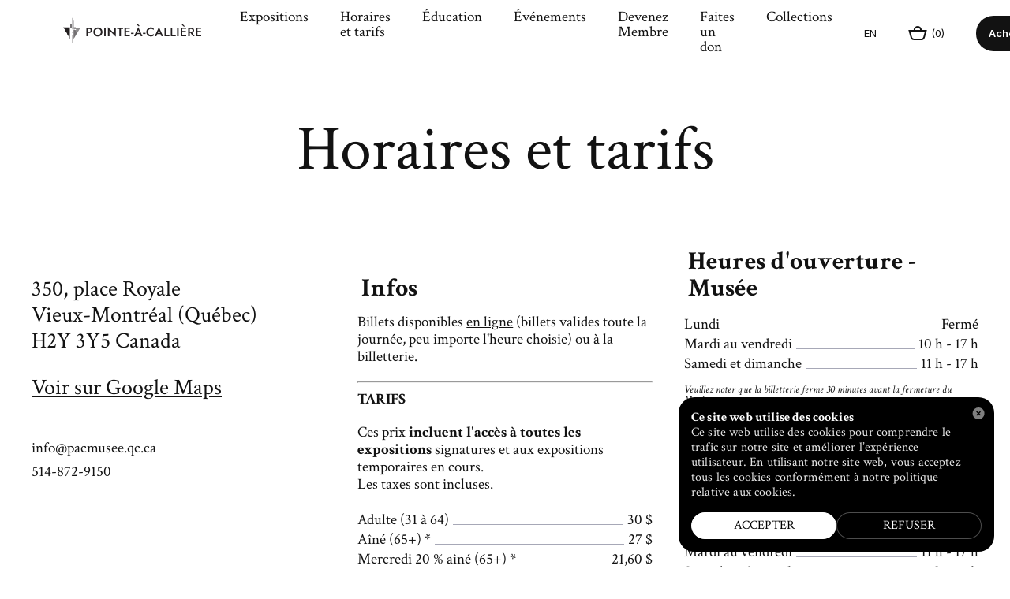

--- FILE ---
content_type: text/html; charset=utf-8
request_url: https://pacmusee.qc.ca/fr/planifiez-votre-visite/horaires-et-tarifs/
body_size: 21261
content:
<!doctype html><html lang="fr"><head><meta http-equiv="Content-Type" content="text/html; charset=UTF-8"><meta charset="utf-8"><meta http-equiv="X-UA-Compatible" content="IE=edge,chrome=IE9"><meta name="viewport" content="width=device-width, initial-scale=1, ui-minimal"><meta name="facebook-domain-verification" content="f62b5mv5yxebv4mzbb302z69rp8vlc"><title>Horaires et tarifs - POINTE-À-CALLIÈRE</title><meta name="title" content="Horaires et tarifs - POINTE-À-CALLIÈRE"><meta name="description" content="Découvrez les heures et les tarifs de Pointe-à-Callière. Une attraction touristique majeure du Vieux-Montréal. Réservez votre visite dès aujourd'hui !"><meta property="og:title" content="Horaires et tarifs"><meta property="og:url" content="https://pacmusee.qc.ca/fr/planifiez-votre-visite/horaires-et-tarifs/"><meta property="og:type" content="website"><meta property="og:image" content="https://pacmusee.qc.ca/workspace/uploads/config/musee-pointe-a-calliere-1462288343.jpg"><meta property="og:image:url" content="https://pacmusee.qc.ca/workspace/uploads/config/musee-pointe-a-calliere-1462288343.jpg"><meta property="og:image:width" content="1200"><meta property="og:image:height" content="630"><meta property="og:description" content="Découvrez les heures et les tarifs de Pointe-à-Callière. Une attraction touristique majeure du Vieux-Montréal. Réservez votre visite dès aujourd'hui !"><meta name="twitter:card" content="summary_large_image"><meta name="twitter:site" content="https://twitter.com/pointeacalliere"><meta name="twitter:title" content="Horaires et tarifs"><meta name="twitter:creator" content="@PointeaCalliere"><meta name="twitter:domain" content="http://twitter.com/PointeaCalliere"><meta name="twitter:image" content="https://pacmusee.qc.ca/workspace/uploads/config/musee-pointe-a-calliere-1462288343.jpg"><meta name="twitter:description" content="Découvrez les heures et les tarifs de Pointe-à-Callière. Une attraction touristique majeure du Vieux-Montréal. Réservez votre visite dès aujourd'hui !"><link rel="dns-prefetch" href="//watermark.deuxhuithuit.com"><link rel="dns-prefetch" href="//www.google-analytics.com"><link rel="dns-prefetch" href="//cdnjs.cloudflare.com"><link rel="alternate" hreflang="en" href="https://pacmusee.qc.ca/en/plan-your-visit/hours-and-rates/"><link rel="alternate" hreflang="fr" href="https://pacmusee.qc.ca/fr/planifiez-votre-visite/horaires-et-tarifs/"><link rel="canonical" href="https://pacmusee.qc.ca/fr/planifiez-votre-visite/horaires-et-tarifs/"><link rel="shortcut icon" href="https://pacmusee.qc.ca/favicon.ico" type="image/vnd.microsoft.icon"><link rel="icon" href="https://pacmusee.qc.ca/favicon.ico" type="image/ico"><link rel="icon" href="https://pacmusee.qc.ca/favicon.png" type="image/png"><link rel="apple-touch-icon" href="https://pacmusee.qc.ca/favicon.png" type="image/png"><link rel="pavatar" href="https://pacmusee.qc.ca/favicon.png" type="image/png"><meta name="msapplication-TileImage" content="https://pacmusee.qc.ca/favicon.png"><link rel="author" href="https://pacmusee.qc.ca/humans.txt"><link href="https://fonts.googleapis.com/css?family=Inter:300,400,600" rel="stylesheet" type="text/css"><link href="https://fonts.googleapis.com/css?family=Crimson+Text:400,400italic,700" rel="stylesheet" type="text/css"><link rel="stylesheet" type="text/css" href="/workspace/assets/css/main.min.2.14.0.css" integrity="sha384-xZhc9vGb1Gf7iisJI2YVfKGbxL2VAsjJS1jBkc/GtFjjaeOUPTpGjnQuW1T5Aj5j"><script>
var dataLayer = dataLayer || [];
dataLayer.push({'page':{'language':'fr'}});
</script><script>(function(w,d,s,l,i){w[l]=w[l]||[];w[l].push({'gtm.start':new Date().getTime(),event:'gtm.js'});
var f=d.getElementsByTagName(s)[0],
j=d.createElement(s),dl=l!='dataLayer'?'&l='+l:'';j.async=true;
j.src='https://www.googletagmanager.com/gtm.js?id='+i+dl;
f.parentNode.insertBefore(j,f);
})(window,document,'script','dataLayer','GTM-M3HR542');</script></head><body class="fr page-planifiez-votre-visite-horaires-et-tarifs" data-version="2.14.0"><noscript><iframe src="https://www.googletagmanager.com/ns.html?id=GTM-M3HR542" height="0" width="0" style="display:none;visibility:hidden"></iframe></noscript><div class="height-150px height-0-important fixed bottom z-index-10000 width-full-viewport transition-height transition-duration-short transition-ease js-podcast-iframe-ctn podcast-iframe-ctn"><div class="width-full height-full relative"><button class="absolute right-podcast-colse top-small-to-xs square-small square-smaller-from-xs z-index-max padding-micro js-podcast-player-close"><svg xmlns="http://www.w3.org/2000/svg" width="10" height="10" viewBox="0 0 10 10" fill="none" class="width-full height-full"><rect x="1.46448" y="0.0502625" width="12" height="2" transform="rotate(45 1.46448 0.0502625)" fill="white"></rect><rect width="12" height="2" transform="matrix(-0.707107 0.707107 0.707107 0.707107 8.53564 0.0502625)" fill="white"></rect></svg></button></div></div><div id="site"><div id="site-loader" class="fixed fill flexbox flex-center"><img src="/workspace/assets/img/chargement.gif" alt="" class="spinner"></div><header class="site-header" role="menubar"><nav id="site-nav" role="menu" class="fixed top left right z-index-1000 js-fix-scroll-right pointer-events-none"><nav class="header-menu-top padding-top-micro color-black bg-color-white relative block pointer-events-auto"><div class="header-menu-top-content max-width-site margin-auto full-width flexbox flex-row flex-align-items-center js-header-menu-top-max-width border-box"><a data-element="button" class="js-site-logo margin-right-smaller flex-grow-1 header-menu-logo" role="menuitem" href="/fr/"><svg xmlns="http://www.w3.org/2000/svg" width="176" height="32" fill="none" class="logo-main logo-signature-pac"><g class="logo"><path d="M11.7386 0.699997H12.4397V4.34583H13.211V12.8294H12.4397V15.2132H11.7386V0.699997Z" fill="#231F20"></path><path d="M12.5098 18.9993H11.7386V19.7705H12.5098V18.9993Z" fill="#231F20"></path><path d="M12.5098 22.0842H11.7386V31.97H12.5098V22.0842Z" fill="#231F20"></path><path d="M9.98581 9.3238H10.9674V12.8294H9.98581V12.3386H10.4766V11.2869H9.42492V12.3386H9.98581V12.8294H9.00424V9.3238H9.98581V9.81458H9.42492V10.8663H10.4766V9.81458H9.98581V9.3238Z" fill="#231F20"></path><path d="M0.0999985 12.8294C0.170111 13.0397 0.240224 13.3202 0.380448 13.4604C0.731009 14.0914 1.78269 14.7925 2.13325 15.4236C2.48381 16.0546 2.62404 17.3166 2.9746 17.9476C3.32516 18.5786 4.37684 19.2797 4.7274 19.9107C5.07796 20.5417 5.21819 21.8038 5.56875 22.4348C5.91931 23.0658 6.97099 23.7669 7.32156 24.3979C7.67212 25.0289 7.81234 26.2909 8.1629 26.922C8.23301 27.0622 8.37324 27.2024 8.51346 27.4127V12.8294H0.0999985Z" fill="#231F20"></path><path d="M13.211 27.4828V26.7116H13.6317L13.211 27.4828Z" fill="#231F20"></path><path d="M13.7719 26.5013L13.211 26.4312V25.73H14.2627L13.7719 26.5013Z" fill="#231F20"></path><path d="M14.4029 25.4496H13.211V24.7485H14.8236L14.4029 25.4496Z" fill="#231F20"></path><path d="M14.9638 24.468H13.211V23.7669H15.3845L14.9638 24.468Z" fill="#231F20"></path><path d="M15.5948 23.4865H13.211V22.7853H15.9454L15.5948 23.4865Z" fill="#231F20"></path><path d="M16.1557 22.4348L13.211 22.5049V21.8038H16.5764L16.1557 22.4348Z" fill="#231F20"></path><path d="M16.7867 21.4532L13.211 21.5233V20.7521L17.1373 20.8222L16.7867 21.4532Z" fill="#231F20"></path><path d="M17.3476 20.4716L13.211 20.5417V19.7705L17.6982 19.8406L17.3476 20.4716Z" fill="#231F20"></path><path d="M17.9786 19.42L13.211 19.4901V18.7889L18.2591 18.9292L17.9786 19.42Z" fill="#231F20"></path><path d="M18.5395 18.4384L13.211 18.5085V17.8074L18.8901 17.9476L18.5395 18.4384Z" fill="#231F20"></path><path d="M19.1705 17.4568L13.211 17.5269V16.8258L19.451 16.966L19.1705 17.4568Z" fill="#231F20"></path><path d="M20.3624 15.4236L16.2959 15.4937V14.9328L20.5728 15.0029L20.3624 15.4236Z" fill="#231F20"></path><path d="M20.9233 14.442L13.211 14.5822V13.8811L21.1337 14.0213L20.9233 14.442Z" fill="#231F20"></path><path d="M21.5543 13.3903L13.211 13.5305V12.8294L21.7647 12.9696L21.5543 13.3903Z" fill="#231F20"></path><path d="M19.7314 16.4051L13.211 16.5454V15.8442L20.0119 15.9845L19.7314 16.4051Z" fill="#231F20"></path></g><g class="signature"><path d="M32.7723 12.9696C35.1561 12.9696 36.7687 14.3018 36.7687 16.4051C36.7687 18.5085 35.2262 19.8406 32.7723 19.8406H31.2999V24.0474H29.477V12.9696H32.7723ZM31.2999 14.6523V18.228H32.7723C34.0343 18.228 34.8756 17.597 34.8756 16.4752C34.8756 15.2833 34.0343 14.6523 32.7723 14.6523H31.2999Z" fill="#231F20"></path><path d="M44.0603 12.8294C47.3556 12.8294 49.8095 15.2132 49.8095 18.5786C49.8095 21.8739 47.3556 24.3278 44.0603 24.3278C40.7651 24.3278 38.3111 21.8739 38.3111 18.5786C38.3111 15.2132 40.7651 12.8294 44.0603 12.8294ZM44.0603 22.4348C46.2338 22.4348 47.8464 20.7521 47.8464 18.5085C47.8464 16.2649 46.3039 14.5822 44.0603 14.5822C41.8869 14.5822 40.2743 16.2649 40.2743 18.5085C40.3444 20.8222 41.8869 22.4348 44.0603 22.4348Z" fill="#231F20"></path><path d="M53.9462 12.9696V24.0474H52.0531V12.9696H53.9462Z" fill="#231F20"></path><path d="M66.7066 12.9696V24.6083L58.6437 16.6155V24.0474H56.8208V12.4087L64.8837 20.4015V12.9696H66.7066Z" fill="#231F20"></path><path d="M68.3893 12.9696H76.1016V14.7224H73.1569V24.0474H71.2639V14.7224H68.3893V12.9696V12.9696Z" fill="#231F20"></path><path d="M84.5852 12.9696V14.5822H79.6773V17.2465H84.2346V18.859H79.6773V22.3647H84.5852V24.0474H77.8544V12.9696H84.5852Z" fill="#231F20"></path><path d="M86.1276 19.5602H89.3528V21.1026H86.1276V19.5602Z" fill="#231F20"></path><path d="M97.2755 21.1727H93.209L91.9469 24.0473H89.8436L95.2422 12.4087L100.641 24.0473H98.5375L97.2755 21.1727ZM94.471 8.34222L96.8548 10.8663L95.8732 11.4272L92.9986 9.04335L94.471 8.34222ZM93.7699 19.6303H96.7847L95.3123 16.1247L93.7699 19.6303Z" fill="#231F20"></path><path d="M101.202 19.5602H104.427V21.1026H101.202V19.5602Z" fill="#231F20"></path><path d="M111.298 22.4348C112.84 22.4348 114.032 21.7336 114.733 20.8222V23.0658C113.822 23.837 112.84 24.2577 111.228 24.2577C108.003 24.2577 105.479 21.8739 105.479 18.5085C105.479 15.1431 107.933 12.7593 111.228 12.7593C112.84 12.7593 113.822 13.18 114.733 13.9512V16.1948C113.962 15.2833 112.84 14.5822 111.298 14.5822C109.265 14.5822 107.512 16.1247 107.512 18.5085C107.512 20.8923 109.265 22.4348 111.298 22.4348Z" fill="#231F20"></path><path d="M123.427 21.1728H119.361L118.099 24.0474H115.995L121.394 12.4087L126.793 24.0474H124.689L123.427 21.1728ZM119.922 19.6303H122.937L121.464 16.1247L119.922 19.6303Z" fill="#231F20"></path><path d="M130.368 12.9696V22.3647H134.785V24.0474H128.546V12.9696H130.368Z" fill="#231F20"></path><path d="M138.361 12.9696V22.3647H142.778V24.0474H136.538V12.9696H138.361Z" fill="#231F20"></path><path d="M146.354 12.9696V24.0474H144.461V12.9696H146.354Z" fill="#231F20"></path><path d="M155.959 12.9696V14.5822H151.052V17.2465H155.609V18.8591H151.052V22.3647H155.959V24.0474H149.229V12.9696H155.959ZM151.753 8.7629L154.136 11.2869L153.155 11.8478L150.28 9.46402L151.753 8.7629Z" fill="#231F20"></path><path d="M161.989 12.9696C164.373 12.9696 165.985 14.3719 165.985 16.4051C165.985 18.0177 165.074 19.1395 163.531 19.6303L166.687 24.0474H164.443L161.638 19.8406H160.517V24.0474H158.624V12.9696H161.989ZM160.447 14.6523V18.3683H161.919C163.181 18.3683 164.022 17.7373 164.022 16.5453C164.022 15.3534 163.181 14.7224 161.919 14.7224H160.447V14.6523Z" fill="#231F20"></path><path d="M175.1 12.9696V14.5822H170.192V17.2465H174.749V18.859H170.192V22.3647H175.1V24.0474H168.369V12.9696H175.1Z" fill="#231F20"></path></g></svg><svg xmlns="http://www.w3.org/2000/svg" xmlns:xlink="http://www.w3.org/1999/xlink" class="fill-black logo-pac" version="1.1" x="0px" y="0px" width="57px" height="82px" viewBox="0 0 60 86" enable-background="new 0 0 60 86" xml:space="preserve"><g><polygon fill="none" points="32.144,0 34.207,0 34.207,10.13 36.319,10.13 36.319,33.366 34.207,33.366 34.207,39.848      32.144,39.848  "></polygon><g><rect x="32.144" y="50.314" fill="none" width="2.088" height="2.089"></rect></g><g><rect x="32.144" y="58.811" fill="none" width="2.088" height="27.103"></rect></g><path fill="none" d="M24.653,23.74v9.625h5.473V23.74H24.653z M28.823,32.076h-2.881v-2.88h2.881V32.076z M28.823,27.905h-2.881     v-2.88h2.881V27.905z"></path><path fill="none" d="M0.335,33.37c0.205,0.665,0.43,1.264,0.698,1.723c0.972,1.661,3.797,3.708,4.836,5.48     c1.022,1.744,1.416,5.25,2.388,6.909c0.971,1.661,3.797,3.707,4.835,5.482c1.021,1.741,1.416,5.247,2.388,6.907     c0.972,1.661,3.796,3.709,4.837,5.48c1.021,1.744,1.415,5.249,2.386,6.908c0.233,0.398,0.571,0.819,0.967,1.251V33.366L0.335,33.37     z"></path><polygon fill="none" points="36.319,73.565 36.319,71.514 37.459,71.546  "></polygon><polygon fill="none" points="37.902,70.808 36.319,70.751 36.319,68.798 39.092,68.77  "></polygon><polygon fill="none" points="39.536,68.05 36.319,68.035 36.319,66.081 40.688,66.092  "></polygon><polygon fill="none" points="41.155,65.292 36.319,65.314 36.319,63.36 42.26,63.411  "></polygon><polygon fill="none" points="42.789,62.532 36.319,62.598 36.319,60.644 43.845,60.734  "></polygon><polygon fill="none" points="44.421,59.772 36.319,59.879 36.319,57.925 45.44,58.055  "></polygon><polygon fill="none" points="46.053,57.014 36.319,57.16 36.319,55.207 47.014,55.378  "></polygon><polygon fill="none" points="47.674,54.258 36.319,54.444 36.319,52.49 48.597,52.698  "></polygon><polygon fill="none" points="49.294,51.498 36.319,51.726 36.319,49.77 50.182,50.018  "></polygon><polygon fill="none" points="50.938,48.74 36.319,49.007 36.319,47.053 51.767,47.341  "></polygon><polygon fill="none" points="52.559,45.982 36.319,46.288 36.319,44.334 53.339,44.661  "></polygon><polygon fill="none" points="55.821,40.466 44.829,40.689 44.829,39.062 56.495,39.304  "></polygon><polygon fill="none" points="57.455,37.706 36.319,38.134 36.319,36.182 58.091,36.625  "></polygon><polygon fill="none" points="59.075,34.851 36.319,35.321 36.319,33.366 59.664,33.85  "></polygon><polygon fill="none" points="54.19,43.224 36.319,43.572 36.319,41.617 54.924,41.984  "></polygon></g></svg><span class="display-none">POINTE-À-CALLIÈRE</span></a><div class="flexbox flex-grow-1 hidden flexbox-from-sm"><div class="pointer-events-auto heading-19 margin-right-small"><a target="_self" role="menuitem" data-ga-cat="menu" data-ga-label="fr/Expositions" class="btn-page-expositions btn-page-expositions-detail  js-nav-link inline-block animated-box-underlined" href="/fr/expositions/">Expositions</a></div><div class="pointer-events-auto heading-19 margin-right-small"><a target="_self" role="menuitem" data-ga-cat="menu" data-ga-label="fr/Horaires et tarifs" class="btn-page-planifiez-votre-visite-horaires-et-tarifs selected js-nav-link inline-block animated-box-underlined selected" href="/fr/planifiez-votre-visite/horaires-et-tarifs/">Horaires et tarifs</a></div><div class="pointer-events-auto heading-19 margin-right-small"><a target="_self" role="menuitem" data-ga-cat="menu" data-ga-label="fr/Éducation" class="btn-page-education btn-page-education-programme-scolaire btn-page-education-services-de-garde-et-camps-de-jour btn-page-education-reserver  js-nav-link inline-block animated-box-underlined" href="/fr/education/">Éducation</a></div><div class="pointer-events-auto heading-19 margin-right-small"><a target="_self" role="menuitem" data-ga-cat="menu" data-ga-label="fr/Événements" class="btn-page-calendrier btn-page-calendrier-evenement btn-page-calendrier-collection  js-nav-link inline-block animated-box-underlined" href="/fr/calendrier/">Événements</a></div><div class="pointer-events-auto heading-19 margin-right-small"><a target="_self" role="menuitem" data-ga-cat="menu" data-ga-label="fr/Devenez Membre" class="btn-page-soutenez-le-musee-devenez-membre  js-nav-link inline-block animated-box-underlined" href="/fr/soutenez-le-musee/devenez-membre/">Devenez Membre</a></div><div class="pointer-events-auto heading-19 margin-right-small"><a target="_self" role="menuitem" data-ga-cat="menu" data-ga-label="fr/Faites un don" class="btn-page-soutenez-le-musee-faites-un-don  js-nav-link inline-block animated-box-underlined" href="/fr/soutenez-le-musee/faites-un-don/">Faites un don</a></div><div class="pointer-events-auto heading-19 "><a target="_self" role="menuitem" data-ga-cat="menu" data-ga-label="fr/Collections" class="js-nav-link inline-block animated-box-underlined" href="/fr/collection/">Collections</a></div></div><div class="margin-left-small text-13 upper font-alt color-black-on-hover flex-shrink-0"><a data-lg="en" class="js-alt-lg-link lang-alt-btn " data-action="full" target="_self" href="/en/plan-your-visit/hours-and-rates/">En</a></div><div class="flex-shrink-0 margin-left-small"><aside class="valign-middle flexbox font-alt text-13 flex-row flex-align-items-center stroke-black color-back"><div class="cursor-hand || js-link-panier || snipcart-checkout || flexbox flex-row flex-align-items-center" data-empty-class="" data-not-empty-class="" data-loading-class="" data-ga-cat="cart"><i class="inline-block"><svg xmlns="http://www.w3.org/2000/svg" xmlns:xlink="http://www.w3.org/1999/xlink" class="stroke-width-current" version="1.1" x="0px" y="0px" width="24px" height="18px" viewBox="0 0 24 18" enable-background="new 0 0 24 18" xml:space="preserve"><g><path fill="none" d="M22.366,6.083c0,0-1.863,6.91-2.4,8.607c-0.539,1.696-1.863,2.278-3.438,2.278c0,0-5.012,0-6.419,0H7.433    c-1.574,0-2.899-0.582-3.438-2.278c-0.538-1.697-2.402-8.607-2.402-8.607H22.366z"></path><path fill="none" d="M7.786,5.209c0-2.314,1.878-4.194,4.193-4.194c2.316,0,4.195,1.879,4.195,4.194"></path></g></svg></i><span class="inline-block margin-left-micro">(<span class="js-snipcart-count">0</span>)</span></div></aside></div><a data-element="button" class="button padding-smallest-and-a-half-to-desktop padding-smallest-from-desktop font-alt rounded bordered border-color-transparent border-color-black-on-hover color-darker-grey color-black-on-hover bg-color-white-on-hover flex-shrink-0 display-none-to-xs padding-cta-btn text-13 text-bold font-alt rounded-cta-btn color-white bg-color-black margin-left-small" href="https://billets.pacmusee.qc.ca/" data-ga-cat="cta-billets" data-ga-action="click-to-buy">Achetez vos billets</a><div data-content-element="menu-link" class="margin-left-smaller"><button class="block js-menu-toggle pointer-events-auto line-height-0 padding-top-smaller padding-bottom-smaller padding-left-smaller" data-ga-cat="menu" data-ga-action="open"><div class="inline-block"><i><svg xmlns="http://www.w3.org/2000/svg" width="18" height="12" viewBox="0 0 18 12" fill="none"><path d="M0 12H18V10H0V12ZM0 7H18V5H0V7ZM0 0V2H18V0H0Z" fill="black"></path></svg></i></div></button></div></div></nav></nav><section class="fsm ctn-1 ctn-sm-2 fixed fill z-index-10000 overflow-hidden flexbox flex-justify-end"><div class="absolute fill js-menu-toggle"></div><div class="flexbox-inline relative full-width max-width-54rem-from-sm fsm-panel-right border-box full-height flex-column bg-color-white"><div><div class="bordered-bottom border-color-light-grey flexbox flex-justify-space-between fsm-panel-content flex-align-items-center  padding-left-small padding-right-small padding-top-small padding-bottom-smaller padding-left-mid-from-desktop padding-right-mid-from-desktop"><div class="flexbox flex-shrink-0 flex-align-items-center flex-justify-space-between flex-flow-row-wrap full-width margin-left-micro-neg margin-right-micro-neg"><a data-element="button" class="button padding-smallest-and-a-half-to-desktop padding-smallest-from-desktop font-alt rounded bordered border-color-transparent border-color-black-on-hover color-darker-grey color-black-on-hover bg-color-white-on-hover flex-shrink-0 padding-cta-btn text-13 text-bold font-alt rounded-cta-btn color-white bg-color-black" href="https://billets.pacmusee.qc.ca/" data-ga-cat="cta-billets" data-ga-action="click-to-buy">Achetez vos billets</a><a data-element="button" class="button padding-smallest-and-a-half-to-desktop padding-smallest-from-desktop font-alt rounded bordered border-color-transparent border-color-black-on-hover color-darker-grey color-black-on-hover bg-color-white-on-hover flex-shrink-0 padding-cta-btn text-13 text-bold font-alt rounded-cta-btn color-black bg-color-light-grey" href="/fr/soutenez-le-musee/devenez-membre/" data-ga-cat="cta-billets" data-ga-action="click-to-buy">Devenez Membre</a><div class="text-right"><button class="button js-menu-toggle heading-22" data-ga-cat="menu" data-ga-action="close"><span class="margin-right-smallest">Fermer</span><svg xmlns="http://www.w3.org/2000/svg" width="10" height="10" viewBox="0 0 10 10" fill="none" class=""><rect x="1.46448" y="0.0502625" width="12" height="2" transform="rotate(45 1.46448 0.0502625)" fill="black"></rect><rect width="12" height="2" transform="matrix(-0.707107 0.707107 0.707107 0.707107 8.53564 0.0502625)" fill="black"></rect></svg></button></div></div></div></div><div class="padding-left-small padding-right-small padding-top-smallest padding-bottom-smallest padding-left-mid-from-desktop padding-right-mid-from-desktop bordered-bottom border-color-light-grey"><i class="inline-block margin-right-smaller valign-middle"><svg xmlns="http://www.w3.org/2000/svg" width="15" height="15" viewBox="0 0 15 15" fill="none" class="stroke-black"><path d="M9.81272 5.40636C9.81272 7.83993 7.83992 9.81272 5.40636 9.81272C2.97279 9.81272 1 7.83993 1 5.40636C1 2.97279 2.97279 1 5.40636 1C7.83993 1 9.81272 2.97279 9.81272 5.40636Z" stroke="black" stroke-width="2"></path><path d="M8.93555 9.64307L13.53 14.234" stroke="black" stroke-width="2"></path></svg></i><a href="/fr/recherche/" class="heading-22">Recherche</a></div><nav class="fsm-panel-content flex-shrink-0 padding-left-small padding-right-small padding-top-small padding-bottom-smaller padding-left-mid-from-desktop padding-right-mid-from-desktop"><div class="margin-bottom-small"><div class="js-fsm-self-link heading-28 margin-bottom-smaller"><a target="_self" role="menuitem" data-ga-cat="menu" data-ga-label="fr/Expositions" class="btn-page-expositions btn-page-expositions-detail  js-nav-link inline-block animated-box-underlined" href="/fr/expositions/">Expositions</a></div><div class="js-fsm-self-link heading-28 margin-bottom-smaller"><a target="_self" role="menuitem" data-ga-cat="menu" data-ga-label="fr/Horaires et tarifs" class="btn-page-planifiez-votre-visite-horaires-et-tarifs selected js-nav-link inline-block animated-box-underlined selected" href="/fr/planifiez-votre-visite/horaires-et-tarifs/">Horaires et tarifs</a></div><div class="js-fsm-self-link heading-28 margin-bottom-smaller"><a target="_self" role="menuitem" data-ga-cat="menu" data-ga-label="fr/Éducation" class="btn-page-education btn-page-education-programme-scolaire btn-page-education-services-de-garde-et-camps-de-jour btn-page-education-reserver  js-nav-link inline-block animated-box-underlined" href="/fr/education/">Éducation</a></div><div class="js-fsm-self-link heading-28 margin-bottom-smaller"><a target="_self" role="menuitem" data-ga-cat="menu" data-ga-label="fr/Événements" class="btn-page-calendrier btn-page-calendrier-evenement btn-page-calendrier-collection  js-nav-link inline-block animated-box-underlined" href="/fr/calendrier/">Événements</a></div><div class="js-fsm-self-link heading-28 margin-bottom-smaller"><a target="_self" role="menuitem" data-ga-cat="menu" data-ga-label="fr/Bistro L'Arrivage" class="btn-page-planifiez-votre-visite-restaurant-du-musee  js-nav-link inline-block animated-box-underlined" href="/fr/planifiez-votre-visite/bistro-larrivage/">Bistro L'Arrivage</a></div><div class="js-fsm-self-link heading-28 margin-bottom-smaller"><a target="_self" role="menuitem" data-ga-cat="menu" data-ga-label="fr/Devenez Membre" class="btn-page-soutenez-le-musee-devenez-membre  js-nav-link inline-block animated-box-underlined" href="/fr/soutenez-le-musee/devenez-membre/">Devenez Membre</a></div><div class="js-fsm-self-link heading-28 margin-bottom-smaller"><a target="_self" role="menuitem" data-ga-cat="menu" data-ga-label="fr/Faites un don" class="btn-page-soutenez-le-musee-faites-un-don  js-nav-link inline-block animated-box-underlined" href="/fr/soutenez-le-musee/faites-un-don/">Faites un don</a></div><div class="js-fsm-self-link heading-28 "><a target="_self" role="menuitem" data-ga-cat="menu" data-ga-label="fr/Collections" class="js-nav-link inline-block animated-box-underlined" href="/fr/collection/">Collections</a></div></div><div class="padding-bottom-smaller"><div class="js-fsm-self-link margin-bottom-smaller margin-bottom-smallest-from-desktop "><a target="_self" role="menuitem" data-ga-cat="menu" data-ga-label="fr/Planifiez votre visite" class="btn-page-planifiez-votre-visite  js-nav-link inline-block animated-box-underlined" href="/fr/planifiez-votre-visite/">Planifiez votre visite</a></div><div class="js-fsm-self-link margin-bottom-smaller margin-bottom-smallest-from-desktop "><a target="_self" role="menuitem" data-ga-cat="menu" data-ga-label="fr/Boutique" class="btn-page-planifiez-votre-visite-boutique-du-musee  js-nav-link inline-block animated-box-underlined" href="/fr/planifiez-votre-visite/boutique-du-musee/">Boutique</a></div><div class="js-fsm-self-link margin-bottom-smaller margin-bottom-smallest-from-desktop "><a target="_self" role="menuitem" data-ga-cat="menu" data-ga-label="fr/Location de salles" class="btn-page-location-de-salle  js-nav-link inline-block animated-box-underlined" href="/fr/location-de-salle/">Location de salles</a></div><div class="js-fsm-self-link margin-bottom-smaller margin-bottom-smallest-from-desktop "><a target="_self" role="menuitem" data-ga-cat="menu" data-ga-label="fr/Raconter Montréal" class="btn-page-histoires-de-montreal  js-nav-link inline-block animated-box-underlined" href="/fr/histoires-de-montreal/">Raconter Montréal</a></div><div class="js-fsm-self-link margin-bottom-smaller margin-bottom-smallest-from-desktop "><a target="_self" role="menuitem" data-ga-cat="menu" data-ga-label="fr/Soutenez le Musée" class="btn-page-soutenez-le-musee  js-nav-link inline-block animated-box-underlined" href="/fr/soutenez-le-musee/">Soutenez le Musée</a></div><div class="js-fsm-self-link margin-bottom-smaller margin-bottom-smallest-from-desktop "><a target="_self" role="menuitem" data-ga-cat="menu" data-ga-label="fr/Zone Fournisseurs" class="js-nav-link inline-block animated-box-underlined" href="/fr/zone-fournisseurs/">Zone Fournisseurs</a></div></div><div class="margin-top-small"><div class="js-fsm-self-link margin-bottom-smaller margin-bottom-smallest-from-desktop "><a target="_self" role="menuitem" data-ga-cat="menu" data-ga-label="fr/À propos" class="btn-page-a-propos  js-nav-link inline-block animated-box-underlined" href="/fr/a-propos/">À propos</a></div><div class="js-fsm-self-link margin-bottom-smaller margin-bottom-smallest-from-desktop "><a target="_self" role="menuitem" data-ga-cat="menu" data-ga-label="fr/Médias" class="btn-page-medias  js-nav-link inline-block animated-box-underlined" href="/fr/medias/">Médias</a></div><div class="js-fsm-self-link margin-bottom-smaller margin-bottom-smallest-from-desktop "><a target="_self" role="menuitem" data-ga-cat="menu" data-ga-label="fr/Carrières" class="btn-page-emplois-et-stages  js-nav-link inline-block animated-box-underlined" href="/fr/emplois-et-stages/">Carrières</a></div><div class="js-fsm-self-link margin-bottom-smaller margin-bottom-smallest-from-desktop "><a target="_self" role="menuitem" data-ga-cat="menu" data-ga-label="fr/Contact" class="btn-page-nous-joindre  js-nav-link inline-block animated-box-underlined" href="/fr/nous-joindre/">Contact</a></div></div><div class="margin-top-small font-alt text-13 text-medium"><a data-lg="en" class="js-alt-lg-link lang-alt-btn " data-action="full" target="_self" href="/en/plan-your-visit/hours-and-rates/">English</a></div></nav><div class="flexbox flex-column-to-xs padding-left-small padding-right-small padding-top-smaller padding-bottom-smaller padding-left-mid-from-desktop padding-right-mid-from-desktop margin-top-auto position-sticky z-index-1 bg-color-white bottom bordered-top border-color-light-grey flex-align-items-center-from-xs"><span class="flex-shrink-1 font-alt text-13 margin-right-micro margin-bottom-smaller-to-xs">Pour garder un oeil sur nos activités :</span><div class="flexbox flex-shrink-0"><div class="inline-block flex-shrink-0 padding-right-smallest"><a class="block color-black-on-hover" href="/fr/infolettre/" target="_blank" data-ga-cat="menu-social"><i class="flexbox rounded-full flex-center square-30px bg-color-lighter-grey padding-nano"><svg xmlns="http://www.w3.org/2000/svg" width="16" height="12" viewBox="0 0 16 12" fill="none"><path fill-rule="evenodd" clip-rule="evenodd" d="M14 3.94322L10.3884 6.52291C8.95525 7.54661 7.03119 7.50849 5.6296 6.46609C4.5718 5.67937 3.21537 4.68859 2 3.85476V10H14V3.94322ZM0.000137981 1.97626C-0.000154504 1.98908 -0.000199927 2.00189 -3.31493e-09 2.01469V10C-3.31493e-09 11.1046 0.895431 12 2 12H14C15.1046 12 16 11.1046 16 10V2.01297C16.0002 2.00165 16.0001 1.99032 15.9999 1.97899C15.9886 0.8841 15.0976 0 14 0H2C0.903354 0 0.0128577 0.88263 0.000137981 1.97626ZM2.82984 2C4.16521 2.90477 5.68712 4.01637 6.82315 4.86128C7.53935 5.39393 8.51147 5.40579 9.22596 4.89544L13.2796 2H2.82984Z" fill="black"></path></svg></i></a></div><div class="inline-block flex-shrink-0 padding-right-smallest"><a class="block color-black-on-hover" href="https://www.facebook.com/pointeacalliere/" target="_blank" data-ga-cat="menu-social"><i class="flexbox rounded-full flex-center square-30px bg-color-lighter-grey padding-nano"><svg xmlns="http://www.w3.org/2000/svg" width="7" height="15" viewBox="0 0 7 15" fill="none"><path d="M4.65 15H1.55V7.5H0V4.925H1.55V3.375C1.55 1.25 2.425 0 4.925 0H7V2.575H5.7C4.725 2.575 4.675 2.925 4.675 3.6V4.9H7L6.725 7.5H4.65V15Z" fill="black"></path></svg></i></a></div><div class="inline-block flex-shrink-0 padding-right-smallest"><a class="block color-black-on-hover" href="https://www.instagram.com/pointeacalliere/" target="_blank" data-ga-cat="menu-social"><i class="flexbox rounded-full flex-center square-30px bg-color-lighter-grey padding-nano"><svg xmlns="http://www.w3.org/2000/svg" width="16" height="16" viewBox="0 0 16 16" fill="none"><path d="M8 2.04208C9.94046 2.04208 10.1723 2.04843 10.9377 2.08337C11.6459 2.11513 12.0302 2.23263 12.2874 2.33426C12.6272 2.46765 12.8686 2.62326 13.1227 2.87733C13.3767 3.1314 13.5355 3.37277 13.6657 3.71258C13.7642 3.96983 13.8849 4.35411 13.9166 5.06233C13.9516 5.82771 13.9579 6.05955 13.9579 8C13.9579 9.94045 13.9516 10.1723 13.9166 10.9377C13.8849 11.6459 13.7674 12.0302 13.6657 12.2874C13.5324 12.6272 13.3767 12.8686 13.1227 13.1227C12.8686 13.3767 12.6272 13.5355 12.2874 13.6657C12.0302 13.7642 11.6459 13.8849 10.9377 13.9166C10.1723 13.9516 9.94046 13.9579 8 13.9579C6.05955 13.9579 5.82771 13.9516 5.06233 13.9166C4.35411 13.8849 3.96983 13.7674 3.71259 13.6657C3.37277 13.5324 3.1314 13.3767 2.87733 13.1227C2.62326 12.8686 2.46447 12.6272 2.33426 12.2874C2.23581 12.0302 2.11513 11.6459 2.08337 10.9377C2.04843 10.1723 2.04208 9.94045 2.04208 8C2.04208 6.05955 2.04843 5.82771 2.08337 5.06233C2.11513 4.35411 2.23263 3.96983 2.33426 3.71258C2.46765 3.37277 2.62326 3.1314 2.87733 2.87733C3.1314 2.62326 3.37277 2.46447 3.71259 2.33426C3.96983 2.23581 4.35411 2.11513 5.06233 2.08337C5.83089 2.04843 6.05955 2.04208 8 2.04208ZM8 0C5.82771 0 5.55459 0.00952759 4.70028 0.047638C3.84915 0.0857483 3.26797 0.22231 2.75983 0.419214C2.23263 0.622469 1.78801 0.898769 1.34339 1.34339C0.89877 1.78801 0.625646 2.23581 0.419214 2.75983C0.222311 3.26796 0.0857484 3.84915 0.047638 4.70345C0.00952759 5.55459 0 5.82771 0 8C0 10.1723 0.00952759 10.4454 0.047638 11.2997C0.0857484 12.1509 0.222311 12.732 0.419214 13.2434C0.62247 13.7705 0.89877 14.2152 1.34339 14.6598C1.78801 15.1044 2.23581 15.3775 2.75983 15.584C3.26797 15.7809 3.84915 15.9174 4.70346 15.9555C5.55777 15.9936 5.82771 16.0032 8.00318 16.0032C10.1786 16.0032 10.4486 15.9936 11.3029 15.9555C12.154 15.9174 12.7352 15.7809 13.2465 15.584C13.7737 15.3807 14.2184 15.1044 14.663 14.6598C15.1076 14.2152 15.3807 13.7674 15.5871 13.2434C15.7841 12.7352 15.9206 12.154 15.9587 11.2997C15.9968 10.4454 16.0064 10.1755 16.0064 8C16.0064 5.82453 15.9968 5.55459 15.9587 4.70028C15.9206 3.84915 15.7841 3.26796 15.5871 2.75665C15.3839 2.22946 15.1076 1.78484 14.663 1.34021C14.2184 0.895594 13.7706 0.622469 13.2465 0.416038C12.7384 0.219135 12.1572 0.0825725 11.3029 0.0444621C10.4454 0.00952759 10.1723 0 8 0Z" fill="black"></path><path d="M8.00007 3.89362C5.7325 3.89362 3.8905 5.73244 3.8905 8.00319C3.8905 10.2739 5.72933 12.1128 8.00007 12.1128C10.2708 12.1128 12.1096 10.2739 12.1096 8.00319C12.1096 5.73244 10.2708 3.89362 8.00007 3.89362ZM8.00007 10.4041C6.67256 10.4041 5.59594 9.32752 5.59594 8.00001C5.59594 6.6725 6.67256 5.59588 8.00007 5.59588C9.32758 5.59588 10.4042 6.6725 10.4042 8.00001C10.4042 9.32752 9.32758 10.4041 8.00007 10.4041Z" fill="black"></path><path d="M12.1128 4.84641C12.6425 4.84641 13.0719 4.41701 13.0719 3.8873C13.0719 3.3576 12.6425 2.92819 12.1128 2.92819C11.5831 2.92819 11.1537 3.3576 11.1537 3.8873C11.1537 4.41701 11.5831 4.84641 12.1128 4.84641Z" fill="black"></path></svg></i></a></div><div class="inline-block flex-shrink-0 padding-right-smallest"><a class="block color-black-on-hover" href="https://twitter.com/pointeacalliere" target="_blank" data-ga-cat="menu-social"><i class="flexbox rounded-full flex-center square-30px bg-color-lighter-grey padding-nano"><svg xmlns="http://www.w3.org/2000/svg" width="16" height="13" viewBox="0 0 16 13" fill="none"><path d="M16 1.53833C15.4162 1.79833 14.7892 1.97167 14.1189 2.05833C14.7892 1.64667 15.3081 1.01833 15.5676 0.238333C14.9405 0.606667 14.227 0.888333 13.4919 1.04C12.8649 0.39 12.0216 0 11.0703 0C9.25405 0 7.78378 1.47333 7.78378 3.27167C7.78378 3.53167 7.80541 3.77 7.87027 4.03C5.14595 3.9 2.72432 2.57833 1.12432 0.606667C0.821622 1.08333 0.67027 1.64667 0.67027 2.25333C0.67027 3.40167 1.25405 4.39833 2.14054 4.98333C1.6 4.96167 1.08108 4.81 0.648649 4.57167C0.648649 4.59333 0.648649 4.59333 0.648649 4.615C0.648649 6.19667 1.77297 7.54 3.28649 7.84333C3.00541 7.90833 2.72432 7.95167 2.42162 7.95167C2.20541 7.95167 2.01081 7.93 1.79459 7.88667C2.20541 9.18667 3.41622 10.14 4.86486 10.1617C3.74054 11.05 2.33514 11.57 0.778378 11.57C0.518919 11.57 0.259459 11.5483 0 11.5267C1.44865 12.4583 3.17838 13 5.03784 13C11.0703 13 14.3784 7.995 14.3784 3.66167C14.3784 3.51 14.3784 3.38 14.3784 3.22833C15.0054 2.77333 15.5676 2.18833 16 1.53833Z" fill="black"></path></svg></i></a></div><div class="inline-block flex-shrink-0 padding-right-smallest"><a class="block color-black-on-hover" href="https://www.linkedin.com/company/pointe---calli-re-mus-e-d'arch-ologie-et-d'histoire-de-montr-al" target="_blank" data-ga-cat="menu-social"><i class="flexbox rounded-full flex-center square-30px bg-color-lighter-grey padding-nano"><svg xmlns="http://www.w3.org/2000/svg" width="14" height="14" viewBox="0 0 14 14" fill="none"><path d="M3.13961 1.50626C3.13961 2.33869 2.53513 3.01275 1.54045 3.01275C0.60471 3.01275 0 2.33846 0 1.50626C0 0.654099 0.624129 6.0357e-08 1.57952 6.0357e-08C2.53513 -0.000229448 3.12019 0.654099 3.13961 1.50626ZM0.0779032 13.8951V4.20207H3.04229V13.8951H0.0779032Z" fill="black"></path><path d="M4.81653 7.29422C4.81653 6.08494 4.77769 5.07419 4.7384 4.20183H7.31237L7.44898 5.54973H7.50747C7.89789 4.91514 8.85327 3.9838 10.4524 3.9838C12.4027 3.9838 13.8648 5.31219 13.8648 8.16658V13.8953H10.9013V8.52324C10.9013 7.27471 10.4723 6.42232 9.39973 6.42232C8.5805 6.42232 8.09321 6.99724 7.87869 7.55196C7.80056 7.75025 7.78069 8.02773 7.78069 8.30543V13.8951H4.81653V7.29422Z" fill="black"></path></svg></i></a></div><div class="inline-block flex-shrink-0 padding-right-smallest"><a class="block color-black-on-hover" href="https://www.youtube.com/user/MuseePointeaCalliere" target="_blank" data-ga-cat="menu-social"><i class="flexbox rounded-full flex-center square-30px bg-color-lighter-grey padding-nano"><svg xmlns="http://www.w3.org/2000/svg" width="18" height="12" viewBox="0 0 18 12" fill="none"><path d="M18 2.56C18 1.14 16.786 0 15.3 0H2.7C1.21395 0 0 1.14 0 2.56V9.44C0 10.86 1.21395 12 2.7 12H15.3209C16.786 12 18 10.86 18 9.44V2.56ZM7.2 8.9V2.44L12.3488 5.68L7.2 8.9Z" fill="black"></path></svg></i></a></div><div class="inline-block flex-shrink-0 padding-right-smallest"><a class="block color-black-on-hover" href="https://www.tripadvisor.fr/Attraction_Review-g155032-d155200-Reviews-Pointe_a_Calliere_Museum-Montreal_Quebec.html" target="_blank" data-ga-cat="menu-social"><i class="flexbox rounded-full flex-center square-30px bg-color-lighter-grey padding-nano"><svg xmlns="http://www.w3.org/2000/svg" width="24" height="15" viewBox="0 0 24 15" fill="none"><path d="M6.23447 6.92307C4.95636 6.92307 3.9231 7.95649 3.9231 9.23113C3.9231 10.5058 4.95709 11.5384 6.23078 11.5384C7.50447 11.5384 8.53847 10.505 8.53847 9.23039C8.54216 7.95575 7.5089 6.92307 6.23447 6.92307ZM6.23447 10.8834C5.32364 10.8834 4.58244 10.1451 4.58244 9.23113C4.58244 8.3172 5.32069 7.57882 6.23447 7.57882C7.14825 7.57882 7.88282 8.32015 7.88282 9.23113C7.88282 10.1421 7.1453 10.8834 6.23447 10.8834Z" fill="black"></path><path d="M6.23075 10.3846C6.868 10.3846 7.3846 9.86803 7.3846 9.23078C7.3846 8.59353 6.868 8.07693 6.23075 8.07693C5.5935 8.07693 5.0769 8.59353 5.0769 9.23078C5.0769 9.86803 5.5935 10.3846 6.23075 10.3846Z" fill="black"></path><path d="M17.7692 6.92307C16.4948 6.92307 15.4615 7.95633 15.4615 9.23076C15.4615 10.5052 16.4948 11.5384 17.7692 11.5384C19.0437 11.5384 20.0769 10.5052 20.0769 9.23076C20.0769 7.95633 19.0437 6.92307 17.7692 6.92307ZM17.7692 10.8828C16.8584 10.8828 16.1172 10.1445 16.1172 9.23076C16.1172 8.31697 16.8555 7.57872 17.7692 7.57872C18.683 7.57872 19.4176 8.31992 19.4176 9.23076C19.4176 10.1416 18.6801 10.8828 17.7692 10.8828Z" fill="black"></path><path d="M17.7692 10.3846C18.4065 10.3846 18.923 9.86803 18.923 9.23078C18.923 8.59353 18.4065 8.07693 17.7692 8.07693C17.132 8.07693 16.6154 8.59353 16.6154 9.23078C16.6154 9.86803 17.132 10.3846 17.7692 10.3846Z" fill="black"></path><path d="M21.832 4.74053L23.5302 2.98887H20.0886C18.1606 1.35814 14.958 0 11.9889 0C9.01618 0 5.84038 1.35814 3.91238 2.98887H0.461548L2.15974 4.74053C1.11037 5.828 0.461548 7.33203 0.461548 8.99443C0.461548 12.3116 3.0476 15 6.23632 15C7.70008 15 9.03833 14.4327 10.0563 13.496L12.0111 14.9904L13.9437 13.5286L13.9215 13.472C14.9442 14.4184 16.2861 14.9942 17.7637 14.9942C20.9533 14.9942 23.5385 12.3048 23.5385 8.98867C23.5348 7.33203 22.8813 5.828 21.832 4.74053ZM17.0392 3.0359C14.3046 3.39199 12.1606 5.73394 11.9982 8.6345C11.8311 5.7301 9.68253 3.38335 6.93959 3.0359C8.31845 2.00505 10.0748 1.49923 11.9889 1.49923C13.9031 1.49923 15.6603 2.00505 17.0392 3.0359ZM6.23632 13.5017C3.83947 13.5017 1.90316 11.4823 1.90316 8.99539C1.90316 6.50851 3.84501 4.48906 6.23632 4.48906C8.62763 4.48906 10.5695 6.50851 10.5695 8.99539C10.5658 11.4823 8.62855 13.5017 6.23632 13.5017ZM17.7683 13.5017C15.3761 13.5017 13.4352 11.4823 13.4352 8.99539C13.4352 6.50851 15.377 4.48906 17.7683 4.48906C20.1596 4.48906 22.1015 6.50851 22.1015 8.99539C22.0978 11.4823 20.1606 13.5017 17.7683 13.5017Z" fill="black"></path></svg></i></a></div></div></div></div></section></header><div id="site-pages" class="js-fix-scroll-margin"><div id="page-planifiez-votre-visite-horaires-et-tarifs" class="page"><div class="page-content relative z-index-15 bg-color-white page-padding-top padding-bottom-larger overflow-hidden "><div class="max-width-site margin-left-auto margin-right-auto flexbox-to-xs flex-column flex-align-items-center"><h1 class="plan-your-visit-title">Horaires et tarifs</h1><div class="plan-your-visit-detail-grid-ctn"><div class="plan-your-visit-detail-grid-item"><div class="relative flexbox flex-column"><div class="mo-adresse-icon absolute-from-ph left top margin-bottom-small"><img class="block full-width" src="/workspace/assets/img/icon-adresse.png" alt=""></div><div class="margin-left-small-from-ph mo-adresse-content ctn-2 col-ph-2 ctn-sm-2"><div class="col-1 col-ph-1 col-sm-2 margin-bottom-small markdown-text markdown-a markdown-ul-ol markdown-text-adresse is-markdown-alt"><p>350, place Royale<br>
Vieux-Montréal (Québec)<br>
H2Y 3Y5 Canada  </p><p><a href="https://www.google.ca/maps/place/350+Place+Royale,+Montr%C3%A9al,+QC+H2Y+3Y5/@45.502722,-73.5552481,17.71z/data=!4m5!3m4!1s0x4cc91a58235ea8d5:0x28413f7481444e80!8m2!3d45.5025678!4d-73.5540592">Voir sur Google Maps</a></p></div><div class="col-1 col-ph-1 col-sm-2 text-19"><div><a href="/cdn-cgi/l/email-protection#4821262e270838292b253d3b2d2d66392b662b29"><span class="__cf_email__" data-cfemail="11787f777e516170727c646274743f60723f7270">[email&#160;protected]</span></a></div><div><a href="tel:514-872-9150">514-872-9150</a></div></div></div></div></div><div class="plan-your-visit-detail-grid-item"><div class="mo-item"><h5 data-content-element="graphical-label" class="font-alt letter-spacing-wide rounded-corners heading-14   padding-top-micro padding-bottom-micro padding-left-micro padding-right-micro margin-none color-white bg-color-black margin-bottom-smaller  inline-block">Infos</h5><div class="margin-bottom-smaller markdown-horaire-tarif"><p>Billets disponibles <a href="https://pacmusee.qc.ca/fr/boutique/produits/billet-dadmission/">en ligne</a> (billets valides toute la journée, peu importe l'heure choisie) ou à la billetterie.  </p><hr><p><strong>TARIFS</strong>  </p><p>Ces prix <strong>incluent l'accès à toutes les expositions</strong> signatures et aux expositions temporaires en cours.<br>
Les taxes sont incluses.</p></div><div class="flexbox flex-row border-box bordered-bottom border-color-grey margin-bottom-micro "><span class="bg-color-white inline-block heading-19 relative padding-right-micro text-ellipsis" style="top:4px;">Adulte (31 à 64)</span><span class="bg-color-white inline-block heading-19 margin-left-auto relative padding-left-micro text-ellipsis" style="top: 4px;">30 $</span></div><div class="flexbox flex-row border-box bordered-bottom border-color-grey margin-bottom-micro "><span class="bg-color-white inline-block heading-19 relative padding-right-micro text-ellipsis" style="top:4px;">Aîné (65+) *</span><span class="bg-color-white inline-block heading-19 margin-left-auto relative padding-left-micro text-ellipsis" style="top: 4px;">27 $</span></div><div class="flexbox flex-row border-box bordered-bottom border-color-grey margin-bottom-micro "><span class="bg-color-white inline-block heading-19 relative padding-right-micro text-ellipsis" style="top:4px;">Mercredi 20 % aîné (65+) *</span><span class="bg-color-white inline-block heading-19 margin-left-auto relative padding-left-micro text-ellipsis" style="top: 4px;">21,60 $</span></div><div class="flexbox flex-row border-box bordered-bottom border-color-grey margin-bottom-micro "><span class="bg-color-white inline-block heading-19 relative padding-right-micro text-ellipsis" style="top:4px;">Jeune adulte (18-30) *</span><span class="bg-color-white inline-block heading-19 margin-left-auto relative padding-left-micro text-ellipsis" style="top: 4px;">20 $</span></div><div class="flexbox flex-row border-box bordered-bottom border-color-grey margin-bottom-micro "><span class="bg-color-white inline-block heading-19 relative padding-right-micro text-ellipsis" style="top:4px;">Adolescent (13-17) *</span><span class="bg-color-white inline-block heading-19 margin-left-auto relative padding-left-micro text-ellipsis" style="top: 4px;">15 $</span></div><div class="flexbox flex-row border-box bordered-bottom border-color-grey margin-bottom-micro "><span class="bg-color-white inline-block heading-19 relative padding-right-micro text-ellipsis" style="top:4px;">Enfant (5-12)</span><span class="bg-color-white inline-block heading-19 margin-left-auto relative padding-left-micro text-ellipsis" style="top: 4px;">10 $</span></div><div class="flexbox flex-row border-box bordered-bottom border-color-grey margin-bottom-micro "><span class="bg-color-white inline-block heading-19 relative padding-right-micro text-ellipsis" style="top:4px;">Enfant (0-4)</span><span class="bg-color-white inline-block heading-19 margin-left-auto relative padding-left-micro text-ellipsis" style="top: 4px;">Gratuit</span></div><div class="flexbox flex-row border-box bordered-bottom border-color-grey margin-bottom-micro "><span class="bg-color-white inline-block heading-19 relative padding-right-micro text-ellipsis" style="top:4px;">Famille **</span><span class="bg-color-white inline-block heading-19 margin-left-auto relative padding-left-micro text-ellipsis" style="top: 4px;">60 $</span></div><div class="flexbox flex-row border-box bordered-bottom border-color-grey margin-bottom-micro "><span class="bg-color-white inline-block heading-19 relative padding-right-micro text-ellipsis" style="top:4px;">Membre du Musée</span><span class="bg-color-white inline-block heading-19 margin-left-auto relative padding-left-micro text-ellipsis" style="top: 4px; color: #009946;">Gratuit</span></div><div class="margin-top-smaller text-13 text-italic">* Sur présentation d'une carte d'identité  |  ** Billet Famille : Deux adultes et deux enfants (17 ans et moins) / OU / Un adulte et trois enfants (17 ans et moins) / OU / Deux adultes et un enfant (17 ans et moins).</div></div><div class="mo-item"><h5 data-content-element="graphical-label" class="font-alt letter-spacing-wide rounded-corners heading-14   padding-top-micro padding-bottom-micro padding-left-micro padding-right-micro margin-none color-white bg-color-black margin-bottom-smaller  inline-block">Devenir Membre</h5><div class="margin-bottom-smaller markdown-horaire-tarif"><p>Tous les abonnements individuels sont présentement au tarif de <strong>39 $</strong> et les abonnements doubles, à <strong>75 $</strong>.<br>
C’est avantageux d'être Membre Pointe-à-Callière. Profitez-en !   </p><p><a href="/fr/soutenez-le-musee/devenez-membre/">Plus de détails</a></p></div></div><div class="mo-item"><h5 data-content-element="graphical-label" class="font-alt letter-spacing-wide rounded-corners heading-14   padding-top-micro padding-bottom-micro padding-left-micro padding-right-micro margin-none color-white bg-color-black margin-bottom-smaller  inline-block">PROMOTIONS</h5><div class="margin-bottom-smaller markdown-horaire-tarif"><p><a href="https://pacmusee.qc.ca/fr/planifiez-votre-visite/promotions/">Voir toutes nos promotions</a></p></div></div><div class="mo-item"><h5 data-content-element="graphical-label" class="font-alt letter-spacing-wide rounded-corners heading-14   padding-top-micro padding-bottom-micro padding-left-micro padding-right-micro margin-none color-white bg-color-black margin-bottom-smaller  inline-block">Guides des visiteurs</h5><div class="margin-bottom-smaller markdown-horaire-tarif"><p>Consultez notre <a href="https://pacmusee.qc.ca/fr/planifiez-votre-visite/ce-quil-faut-savoir/">foire aux questions</a> avant votre visite !</p></div></div></div><div class="plan-your-visit-detail-grid-item"><div class="mo-item"><h5 data-content-element="graphical-label" class="font-alt letter-spacing-wide rounded-corners heading-14   padding-top-micro padding-bottom-micro padding-left-micro padding-right-micro margin-none color-white bg-color-black margin-bottom-smaller  inline-block">Heures d'ouverture - Musée</h5><div class="flexbox flex-row border-box bordered-bottom border-color-grey margin-bottom-micro "><span class="bg-color-white inline-block heading-19 relative padding-right-micro text-ellipsis" style="top:4px;">Lundi</span><span class="bg-color-white inline-block heading-19 margin-left-auto relative padding-left-micro text-ellipsis" style="top: 4px;">Fermé</span></div><div class="flexbox flex-row border-box bordered-bottom border-color-grey margin-bottom-micro "><span class="bg-color-white inline-block heading-19 relative padding-right-micro text-ellipsis" style="top:4px;">Mardi au vendredi</span><span class="bg-color-white inline-block heading-19 margin-left-auto relative padding-left-micro text-ellipsis" style="top: 4px;">10 h - 17 h</span></div><div class="flexbox flex-row border-box bordered-bottom border-color-grey margin-bottom-micro "><span class="bg-color-white inline-block heading-19 relative padding-right-micro text-ellipsis" style="top:4px;">Samedi et dimanche</span><span class="bg-color-white inline-block heading-19 margin-left-auto relative padding-left-micro text-ellipsis" style="top: 4px;">11 h - 17 h</span></div><div class="margin-top-smaller text-13 text-italic">Veuillez noter que la billetterie ferme 30 minutes avant la fermeture du Musée.</div></div><div class="mo-item"><h5 data-content-element="graphical-label" class="font-alt letter-spacing-wide rounded-corners heading-14   padding-top-micro padding-bottom-micro padding-left-micro padding-right-micro margin-none color-white bg-color-black margin-bottom-smaller  inline-block">Heures d'ouverture - Boutique</h5><div class="flexbox flex-row border-box bordered-bottom border-color-grey margin-bottom-micro "><span class="bg-color-white inline-block heading-19 relative padding-right-micro text-ellipsis" style="top:4px;">Lundi</span><span class="bg-color-white inline-block heading-19 margin-left-auto relative padding-left-micro text-ellipsis" style="top: 4px;">Fermé</span></div><div class="flexbox flex-row border-box bordered-bottom border-color-grey margin-bottom-micro "><span class="bg-color-white inline-block heading-19 relative padding-right-micro text-ellipsis" style="top:4px;">Mardi au vendredi</span><span class="bg-color-white inline-block heading-19 margin-left-auto relative padding-left-micro text-ellipsis" style="top: 4px;">11 h - 17 h</span></div><div class="flexbox flex-row border-box bordered-bottom border-color-grey margin-bottom-micro "><span class="bg-color-white inline-block heading-19 relative padding-right-micro text-ellipsis" style="top:4px;">Samedi et dimanche</span><span class="bg-color-white inline-block heading-19 margin-left-auto relative padding-left-micro text-ellipsis" style="top: 4px;">12 h - 17 h</span></div></div><div class="mo-item"><h5 data-content-element="graphical-label" class="font-alt letter-spacing-wide rounded-corners heading-14   padding-top-micro padding-bottom-micro padding-left-micro padding-right-micro margin-none color-white bg-color-black margin-bottom-smaller  inline-block">Heures d'ouverture - Bistro L'Arrivage</h5><div class="flexbox flex-row border-box bordered-bottom border-color-grey margin-bottom-micro "><span class="bg-color-white inline-block heading-19 relative padding-right-micro text-ellipsis" style="top:4px;">Lundi</span><span class="bg-color-white inline-block heading-19 margin-left-auto relative padding-left-micro text-ellipsis" style="top: 4px;">Fermé</span></div><div class="flexbox flex-row border-box bordered-bottom border-color-grey margin-bottom-micro "><span class="bg-color-white inline-block heading-19 relative padding-right-micro text-ellipsis" style="top:4px;">Mardi au dimanche</span><span class="bg-color-white inline-block heading-19 margin-left-auto relative padding-left-micro text-ellipsis" style="top: 4px;">11 h - 15 h 30</span></div></div><div class="mo-item"><h5 data-content-element="graphical-label" class="font-alt letter-spacing-wide rounded-corners heading-14   padding-top-micro padding-bottom-micro padding-left-micro padding-right-micro margin-none color-white bg-color-black margin-bottom-smaller  inline-block">Jours fériés - Printemps 2026</h5><div class="margin-bottom-smaller markdown-horaire-tarif"><p>Ouvert même les jours fériés.  </p></div><div class="flexbox flex-row border-box bordered-bottom border-color-grey margin-bottom-micro "><span class="bg-color-white inline-block heading-19 relative padding-right-micro text-ellipsis" style="top:4px;">6 avril 2026 (Lundi de Pâques)</span><span class="bg-color-white inline-block heading-19 margin-left-auto relative padding-left-micro text-ellipsis" style="top: 4px;">10 h - 17 h</span></div><div class="flexbox flex-row border-box bordered-bottom border-color-grey margin-bottom-micro "><span class="bg-color-white inline-block heading-19 relative padding-right-micro text-ellipsis" style="top:4px;">18 mai 2026 (Journée nationale des patriotes)</span><span class="bg-color-white inline-block heading-19 margin-left-auto relative padding-left-micro text-ellipsis" style="top: 4px;">10 h - 17 h</span></div></div></div><div class="plan-your-visit-detail-grid-item btn-ctn"><a data-element="button" class="button btn-border padding-smaller bordered border-color-black heading-28 inline-block border-box margin-bottom-small" href="https://billets.pacmusee.qc.ca/"><div class="flexbox padding-horizontal-small flex-align-items-center flex-justify-space-between flex-justify-center-from-sm"><span>Achetez vos billets en ligne </span><span class="margin-left-smallest font-family-arial">→</span></div></a></div></div><div class="plan-your-visit-grid-title">Aussi à découvrir</div><div class="plan-your-visit-grid-ctn"><div data-content-model="generic-card" class="plan-your-visit-grid-item show-child-on-hover target"><a data-element="button" href="/fr/planifiez-votre-visite/comment-se-rendre/"><div class="relative margin-bottom-smallest overflow-hidden"><img alt="Comment se rendre au Musée ?" src="/image/2/267/200/5/uploads/planifiez/list-item/se-rendre-1473877680.png" data-src-format="/image/2/$w/$3/4/5/uploads/planifiez/list-item/se-rendre-1473877680.png" data-original-src="/workspace/uploads/planifiez/list-item/se-rendre-1473877680.png" class="full-width block scale-1_05-on-target-hover transition-transform transition-duration-shorter transition-ease-in-out"></div></a><h4 class="heading-card-title margin-top-micro">Comment se rendre au Musée ?</h4><div class="child margin-top-smaller"><a data-element="button" class="button btn-link-arrow inline-block animated-box-underlined text-19 " href="/fr/planifiez-votre-visite/comment-se-rendre/">En savoir plus<span class="margin-left-micro font-family-arial">→</span></a></div></div><div data-content-model="generic-card" class="plan-your-visit-grid-item show-child-on-hover target"><a data-element="button" href="https://pacmusee.qc.ca/fr/planifiez-votre-visite-se-situer-dans-le-musee/"><div class="relative margin-bottom-smallest overflow-hidden"><img alt="Se situer dans le Musée" src="/image/2/267/200/5/uploads/planifiez/list-item/icone_plan-fr-1631023569.jpg" data-src-format="/image/2/$w/$3/4/5/uploads/planifiez/list-item/icone_plan-fr-1631023569.jpg" data-original-src="/workspace/uploads/planifiez/list-item/icone_plan-fr-1631023569.jpg" class="full-width block scale-1_05-on-target-hover transition-transform transition-duration-shorter transition-ease-in-out"></div></a><h4 class="heading-card-title margin-top-micro">Se situer dans le Musée</h4></div><div data-content-model="generic-card" class="plan-your-visit-grid-item show-child-on-hover target"><a data-element="button" href="/fr/planifiez-votre-visite/parcours-et-visites-guidees/"><div class="relative margin-bottom-smallest overflow-hidden"><img alt="Parcours et visites guidées" src="/image/2/267/200/5/uploads/planifiez/list-item/parcours-1473877698.png" data-src-format="/image/2/$w/$3/4/5/uploads/planifiez/list-item/parcours-1473877698.png" data-original-src="/workspace/uploads/planifiez/list-item/parcours-1473877698.png" class="full-width block scale-1_05-on-target-hover transition-transform transition-duration-shorter transition-ease-in-out"></div></a><h4 class="heading-card-title margin-top-micro">Parcours et visites guidées</h4><div class="child margin-top-smaller"><a data-element="button" class="button btn-link-arrow inline-block animated-box-underlined text-19 " href="/fr/planifiez-votre-visite/parcours-et-visites-guidees/">En savoir plus<span class="margin-left-micro font-family-arial">→</span></a></div></div><div data-content-model="generic-card" class="plan-your-visit-grid-item show-child-on-hover target"><a data-element="button" href="/fr/planifiez-votre-visite/activites-familliales/"><div class="relative margin-bottom-smallest overflow-hidden"><img alt="Activités familiales" src="/image/2/267/200/5/uploads/planifiez/list-item/famille-1473877717.png" data-src-format="/image/2/$w/$3/4/5/uploads/planifiez/list-item/famille-1473877717.png" data-original-src="/workspace/uploads/planifiez/list-item/famille-1473877717.png" class="full-width block scale-1_05-on-target-hover transition-transform transition-duration-shorter transition-ease-in-out"></div></a><h4 class="heading-card-title margin-top-micro">Activités familiales</h4><div class="child margin-top-smaller"><a data-element="button" class="button btn-link-arrow inline-block animated-box-underlined text-19 " href="/fr/planifiez-votre-visite/activites-familliales/">En savoir plus<span class="margin-left-micro font-family-arial">→</span></a></div></div><div data-content-model="generic-card" class="plan-your-visit-grid-item show-child-on-hover target"><a data-element="button" href="/fr/planifiez-votre-visite/visites-de-groupes/"><div class="relative margin-bottom-smallest overflow-hidden"><img alt="Visites de groupes" src="/image/2/267/200/5/uploads/planifiez/list-item/groupes-1473877733.png" data-src-format="/image/2/$w/$3/4/5/uploads/planifiez/list-item/groupes-1473877733.png" data-original-src="/workspace/uploads/planifiez/list-item/groupes-1473877733.png" class="full-width block scale-1_05-on-target-hover transition-transform transition-duration-shorter transition-ease-in-out"></div></a><h4 class="heading-card-title margin-top-micro">Visites de groupes</h4><div class="child margin-top-smaller"><a data-element="button" class="button btn-link-arrow inline-block animated-box-underlined text-19 " href="/fr/planifiez-votre-visite/visites-de-groupes/">En savoir plus<span class="margin-left-micro font-family-arial">→</span></a></div></div><div data-content-model="generic-card" class="plan-your-visit-grid-item show-child-on-hover target"><a data-element="button" href="/fr/planifiez-votre-visite/ce-quil-faut-savoir/"><div class="relative margin-bottom-smallest overflow-hidden"><img alt="Consignes aux visiteurs" src="/image/2/267/200/5/uploads/planifiez/list-item/icone_consignes-fr-1599058039.png" data-src-format="/image/2/$w/$3/4/5/uploads/planifiez/list-item/icone_consignes-fr-1599058039.png" data-original-src="/workspace/uploads/planifiez/list-item/icone_consignes-fr-1599058039.png" class="full-width block scale-1_05-on-target-hover transition-transform transition-duration-shorter transition-ease-in-out"></div></a><h4 class="heading-card-title margin-top-micro">Consignes aux visiteurs</h4><div class="child margin-top-smaller"><a data-element="button" class="button btn-link-arrow inline-block animated-box-underlined text-19 " href="/fr/planifiez-votre-visite/ce-quil-faut-savoir/">En savoir plus<span class="margin-left-micro font-family-arial">→</span></a></div></div><div data-content-model="generic-card" class="plan-your-visit-grid-item show-child-on-hover target"><a data-element="button" href="https://pacmusee.qc.ca/fr/accessibilite/"><div class="relative margin-bottom-smallest overflow-hidden"><img alt="Accessibilité" src="/image/2/267/200/5/uploads/planifiez/list-item/icone_accissibilite-fr-1600785236.png" data-src-format="/image/2/$w/$3/4/5/uploads/planifiez/list-item/icone_accissibilite-fr-1600785236.png" data-original-src="/workspace/uploads/planifiez/list-item/icone_accissibilite-fr-1600785236.png" class="full-width block scale-1_05-on-target-hover transition-transform transition-duration-shorter transition-ease-in-out"></div></a><h4 class="heading-card-title margin-top-micro">Accessibilité</h4></div><div data-content-model="generic-card" class="plan-your-visit-grid-item show-child-on-hover target"><a data-element="button" href="/fr/planifiez-votre-visite/bistro-larrivage/"><div class="relative margin-bottom-smallest overflow-hidden"><img alt="Bistro L'Arrivage" src="/image/2/267/200/5/uploads/planifiez/list-item/resto-1473877768.png" data-src-format="/image/2/$w/$3/4/5/uploads/planifiez/list-item/resto-1473877768.png" data-original-src="/workspace/uploads/planifiez/list-item/resto-1473877768.png" class="full-width block scale-1_05-on-target-hover transition-transform transition-duration-shorter transition-ease-in-out"></div></a><h4 class="heading-card-title margin-top-micro">Bistro L'Arrivage</h4><div class="child margin-top-smaller"><a data-element="button" class="button btn-link-arrow inline-block animated-box-underlined text-19 " href="/fr/planifiez-votre-visite/bistro-larrivage/">En savoir plus<span class="margin-left-micro font-family-arial">→</span></a></div></div><div data-content-model="generic-card" class="plan-your-visit-grid-item show-child-on-hover target"><a data-element="button" href="/fr/planifiez-votre-visite/boutique-du-musee/"><div class="relative margin-bottom-smallest overflow-hidden"><img alt="Boutique du Musée" src="/image/2/267/200/5/uploads/planifiez/list-item/boutique-1473877784.png" data-src-format="/image/2/$w/$3/4/5/uploads/planifiez/list-item/boutique-1473877784.png" data-original-src="/workspace/uploads/planifiez/list-item/boutique-1473877784.png" class="full-width block scale-1_05-on-target-hover transition-transform transition-duration-shorter transition-ease-in-out"></div></a><h4 class="heading-card-title margin-top-micro">Boutique du Musée</h4><div class="child margin-top-smaller"><a data-element="button" class="button btn-link-arrow inline-block animated-box-underlined text-19 " href="/fr/planifiez-votre-visite/boutique-du-musee/">En savoir plus<span class="margin-left-micro font-family-arial">→</span></a></div></div><div data-content-model="generic-card" class="plan-your-visit-grid-item show-child-on-hover target"><a data-element="button" href="/fr/planifiez-votre-visite/promotions/"><div class="relative margin-bottom-smallest overflow-hidden"><img alt="Promotions" src="/image/2/267/200/5/uploads/planifiez/list-item/promo-1473877805.png" data-src-format="/image/2/$w/$3/4/5/uploads/planifiez/list-item/promo-1473877805.png" data-original-src="/workspace/uploads/planifiez/list-item/promo-1473877805.png" class="full-width block scale-1_05-on-target-hover transition-transform transition-duration-shorter transition-ease-in-out"></div></a><h4 class="heading-card-title margin-top-micro">Promotions</h4><div class="child margin-top-smaller"><a data-element="button" class="button btn-link-arrow inline-block animated-box-underlined text-19 " href="/fr/planifiez-votre-visite/promotions/">En savoir plus<span class="margin-left-micro font-family-arial">→</span></a></div></div></div></div></div><section class="fixed fill z-index-1 hover-img-zoom flexbox flex-center js-rideaux-page"><div class="absolute z-index-1 fill img pseudo-veil-quasi-opaque"><div class="jit-image-bg full-width full-height cover relative z-iindex-5 full-width full-height" style="background-image: url('/image/1/640/360/uploads/rideaux/interieur_escalier_oeuvre_nicolasbaier-1464882037.jpg');"><img alt="Découvrez nos expositions !" src="/image/1/640/360/uploads/rideaux/interieur_escalier_oeuvre_nicolasbaier-1464882037.jpg" data-src-format="/image/1/$w/0/uploads/rideaux/interieur_escalier_oeuvre_nicolasbaier-1464882037.jpg" data-original-src="/workspace/uploads/rideaux/interieur_escalier_oeuvre_nicolasbaier-1464882037.jpg" class="jit-image-bg-src"></div></div><a data-element="button" class="button text-center relative z-index-10" href="/fr/expositions/" data-ga-cat="rideau"><h1 class="heading-80 color-white">Découvrez nos expositions !</h1><h3 class="heading-28 color-white">Une riche programmation</h3><div data-element="button" class="button btn-link-arrow inline-block animated-box-underlined heading-28 color-white">Détails<span class="margin-left-micro font-family-arial">→</span></div></a></section><script data-cfasync="false" src="/cdn-cgi/scripts/5c5dd728/cloudflare-static/email-decode.min.js"></script><script class="js-breadcrumb-script" type="text/template"><div class="inline-block max-width-full valign-top flex-shrink-1 flex-shrink-0-on-hover transition-flex transition-duration-short min-width-0 text-ellipsis"><a data-element="button" class="button color-black-on-hover  block upper padding-top-small padding-bottom-small text-ellipsis" href="/fr/">Pointe-à-Callière</a></div><div class="inline-block margin-right-smaller margin-left-smaller padding-top-small padding-bottom-small flex-shrink-0"><span class="padding-top-small padding-bottom-small">/</span></div><div class="inline-block max-width-full valign-top flex-shrink-1 flex-shrink-0-on-hover transition-flex transition-duration-short min-width-0 text-ellipsis"><a data-element="button" class="button  color-black-on-hover block upper padding-top-small padding-bottom-small text-ellipsis" href="/fr/planifiez-votre-visite/">Planifiez votre visite</a></div><div class="inline-block margin-right-smaller margin-left-smaller padding-top-small padding-bottom-small flex-shrink-0"><span class="padding-top-small padding-bottom-small">/</span></div><div class="inline-block max-width-full valign-top flex-shrink-1 flex-shrink-0-on-hover transition-flex transition-duration-short min-width-0 text-ellipsis box-underlined "><span data-element="button" class="button block upper padding-top-small padding-bottom-small text-ellipsis">Horaires et tarifs</span></div></script><script class="js-site-logo-default" type="text/xml"><svg xmlns="http://www.w3.org/2000/svg" width="176" height="32" fill="none" class="logo-main logo-signature-pac"><g class="logo"><path d="M11.7386 0.699997H12.4397V4.34583H13.211V12.8294H12.4397V15.2132H11.7386V0.699997Z" fill="#231F20"></path><path d="M12.5098 18.9993H11.7386V19.7705H12.5098V18.9993Z" fill="#231F20"></path><path d="M12.5098 22.0842H11.7386V31.97H12.5098V22.0842Z" fill="#231F20"></path><path d="M9.98581 9.3238H10.9674V12.8294H9.98581V12.3386H10.4766V11.2869H9.42492V12.3386H9.98581V12.8294H9.00424V9.3238H9.98581V9.81458H9.42492V10.8663H10.4766V9.81458H9.98581V9.3238Z" fill="#231F20"></path><path d="M0.0999985 12.8294C0.170111 13.0397 0.240224 13.3202 0.380448 13.4604C0.731009 14.0914 1.78269 14.7925 2.13325 15.4236C2.48381 16.0546 2.62404 17.3166 2.9746 17.9476C3.32516 18.5786 4.37684 19.2797 4.7274 19.9107C5.07796 20.5417 5.21819 21.8038 5.56875 22.4348C5.91931 23.0658 6.97099 23.7669 7.32156 24.3979C7.67212 25.0289 7.81234 26.2909 8.1629 26.922C8.23301 27.0622 8.37324 27.2024 8.51346 27.4127V12.8294H0.0999985Z" fill="#231F20"></path><path d="M13.211 27.4828V26.7116H13.6317L13.211 27.4828Z" fill="#231F20"></path><path d="M13.7719 26.5013L13.211 26.4312V25.73H14.2627L13.7719 26.5013Z" fill="#231F20"></path><path d="M14.4029 25.4496H13.211V24.7485H14.8236L14.4029 25.4496Z" fill="#231F20"></path><path d="M14.9638 24.468H13.211V23.7669H15.3845L14.9638 24.468Z" fill="#231F20"></path><path d="M15.5948 23.4865H13.211V22.7853H15.9454L15.5948 23.4865Z" fill="#231F20"></path><path d="M16.1557 22.4348L13.211 22.5049V21.8038H16.5764L16.1557 22.4348Z" fill="#231F20"></path><path d="M16.7867 21.4532L13.211 21.5233V20.7521L17.1373 20.8222L16.7867 21.4532Z" fill="#231F20"></path><path d="M17.3476 20.4716L13.211 20.5417V19.7705L17.6982 19.8406L17.3476 20.4716Z" fill="#231F20"></path><path d="M17.9786 19.42L13.211 19.4901V18.7889L18.2591 18.9292L17.9786 19.42Z" fill="#231F20"></path><path d="M18.5395 18.4384L13.211 18.5085V17.8074L18.8901 17.9476L18.5395 18.4384Z" fill="#231F20"></path><path d="M19.1705 17.4568L13.211 17.5269V16.8258L19.451 16.966L19.1705 17.4568Z" fill="#231F20"></path><path d="M20.3624 15.4236L16.2959 15.4937V14.9328L20.5728 15.0029L20.3624 15.4236Z" fill="#231F20"></path><path d="M20.9233 14.442L13.211 14.5822V13.8811L21.1337 14.0213L20.9233 14.442Z" fill="#231F20"></path><path d="M21.5543 13.3903L13.211 13.5305V12.8294L21.7647 12.9696L21.5543 13.3903Z" fill="#231F20"></path><path d="M19.7314 16.4051L13.211 16.5454V15.8442L20.0119 15.9845L19.7314 16.4051Z" fill="#231F20"></path></g><g class="signature"><path d="M32.7723 12.9696C35.1561 12.9696 36.7687 14.3018 36.7687 16.4051C36.7687 18.5085 35.2262 19.8406 32.7723 19.8406H31.2999V24.0474H29.477V12.9696H32.7723ZM31.2999 14.6523V18.228H32.7723C34.0343 18.228 34.8756 17.597 34.8756 16.4752C34.8756 15.2833 34.0343 14.6523 32.7723 14.6523H31.2999Z" fill="#231F20"></path><path d="M44.0603 12.8294C47.3556 12.8294 49.8095 15.2132 49.8095 18.5786C49.8095 21.8739 47.3556 24.3278 44.0603 24.3278C40.7651 24.3278 38.3111 21.8739 38.3111 18.5786C38.3111 15.2132 40.7651 12.8294 44.0603 12.8294ZM44.0603 22.4348C46.2338 22.4348 47.8464 20.7521 47.8464 18.5085C47.8464 16.2649 46.3039 14.5822 44.0603 14.5822C41.8869 14.5822 40.2743 16.2649 40.2743 18.5085C40.3444 20.8222 41.8869 22.4348 44.0603 22.4348Z" fill="#231F20"></path><path d="M53.9462 12.9696V24.0474H52.0531V12.9696H53.9462Z" fill="#231F20"></path><path d="M66.7066 12.9696V24.6083L58.6437 16.6155V24.0474H56.8208V12.4087L64.8837 20.4015V12.9696H66.7066Z" fill="#231F20"></path><path d="M68.3893 12.9696H76.1016V14.7224H73.1569V24.0474H71.2639V14.7224H68.3893V12.9696V12.9696Z" fill="#231F20"></path><path d="M84.5852 12.9696V14.5822H79.6773V17.2465H84.2346V18.859H79.6773V22.3647H84.5852V24.0474H77.8544V12.9696H84.5852Z" fill="#231F20"></path><path d="M86.1276 19.5602H89.3528V21.1026H86.1276V19.5602Z" fill="#231F20"></path><path d="M97.2755 21.1727H93.209L91.9469 24.0473H89.8436L95.2422 12.4087L100.641 24.0473H98.5375L97.2755 21.1727ZM94.471 8.34222L96.8548 10.8663L95.8732 11.4272L92.9986 9.04335L94.471 8.34222ZM93.7699 19.6303H96.7847L95.3123 16.1247L93.7699 19.6303Z" fill="#231F20"></path><path d="M101.202 19.5602H104.427V21.1026H101.202V19.5602Z" fill="#231F20"></path><path d="M111.298 22.4348C112.84 22.4348 114.032 21.7336 114.733 20.8222V23.0658C113.822 23.837 112.84 24.2577 111.228 24.2577C108.003 24.2577 105.479 21.8739 105.479 18.5085C105.479 15.1431 107.933 12.7593 111.228 12.7593C112.84 12.7593 113.822 13.18 114.733 13.9512V16.1948C113.962 15.2833 112.84 14.5822 111.298 14.5822C109.265 14.5822 107.512 16.1247 107.512 18.5085C107.512 20.8923 109.265 22.4348 111.298 22.4348Z" fill="#231F20"></path><path d="M123.427 21.1728H119.361L118.099 24.0474H115.995L121.394 12.4087L126.793 24.0474H124.689L123.427 21.1728ZM119.922 19.6303H122.937L121.464 16.1247L119.922 19.6303Z" fill="#231F20"></path><path d="M130.368 12.9696V22.3647H134.785V24.0474H128.546V12.9696H130.368Z" fill="#231F20"></path><path d="M138.361 12.9696V22.3647H142.778V24.0474H136.538V12.9696H138.361Z" fill="#231F20"></path><path d="M146.354 12.9696V24.0474H144.461V12.9696H146.354Z" fill="#231F20"></path><path d="M155.959 12.9696V14.5822H151.052V17.2465H155.609V18.8591H151.052V22.3647H155.959V24.0474H149.229V12.9696H155.959ZM151.753 8.7629L154.136 11.2869L153.155 11.8478L150.28 9.46402L151.753 8.7629Z" fill="#231F20"></path><path d="M161.989 12.9696C164.373 12.9696 165.985 14.3719 165.985 16.4051C165.985 18.0177 165.074 19.1395 163.531 19.6303L166.687 24.0474H164.443L161.638 19.8406H160.517V24.0474H158.624V12.9696H161.989ZM160.447 14.6523V18.3683H161.919C163.181 18.3683 164.022 17.7373 164.022 16.5453C164.022 15.3534 163.181 14.7224 161.919 14.7224H160.447V14.6523Z" fill="#231F20"></path><path d="M175.1 12.9696V14.5822H170.192V17.2465H174.749V18.859H170.192V22.3647H175.1V24.0474H168.369V12.9696H175.1Z" fill="#231F20"></path></g></svg></script></div></div><footer class="js-site-footer site-footer bg-color-white relative z-index-10 padding-top-large"><div class="max-width-site margin-auto-h footer-logo margin-bottom-mid-to-xs border-box padding-right-small"><img src="/workspace/uploads/footer/frame-fr-1596553266.png" alt="" class="block full-width max-width-300px"></div><div class="max-width-site margin-auto relative ctn-1 ctn-xs-7 ctn-lg-7 margin-top-mid flexbox flex-flow-row-wrap"><div class="col-1 col-xs-7 col-lg-2 ctn-1 ctn-xs-7 ctn-lg-7 margin-bottom-small max-width-larger"><div class="col-1 col-xs-4 col-lg-7 padding-right-small-from-xs border-box "><div class="max-width-370 text-left"><p>350, place Royale, angle de la Commune<br>
Vieux-Montréal (Québec) H2Y 3Y5, Canada<br>
<a href="/cdn-cgi/l/email-protection" class="__cf_email__" data-cfemail="f0999e969fb08091939d85839595de8193de9391">[email&#160;protected]</a> — 514 872-9150  </p><p><a href="https://pacmusee.qc.ca/workspace/uploads/fichiers/politique-de-confidentialite-vf.pdf"><em>Politique de confidentialité</em></a></p></div></div><div class="col-1 col-xs-3 col-lg-7 margin-top-smallest margin-top-large-from-lg"><span class="font-alt text-13 margin-bottom-smaller block color-grey text-left">Pour garder un oeil sur nos activités :</span><div class="flexbox"><div class="inline-block flex-shrink-0 padding-right-smallest"><a class="block color-black-on-hover" href="/fr/infolettre/" target="_blank" data-ga-cat="menu-social"><i class="flexbox rounded-full flex-center square-30px bg-color-lighter-grey padding-nano"><svg xmlns="http://www.w3.org/2000/svg" width="16" height="12" viewBox="0 0 16 12" fill="none"><path fill-rule="evenodd" clip-rule="evenodd" d="M14 3.94322L10.3884 6.52291C8.95525 7.54661 7.03119 7.50849 5.6296 6.46609C4.5718 5.67937 3.21537 4.68859 2 3.85476V10H14V3.94322ZM0.000137981 1.97626C-0.000154504 1.98908 -0.000199927 2.00189 -3.31493e-09 2.01469V10C-3.31493e-09 11.1046 0.895431 12 2 12H14C15.1046 12 16 11.1046 16 10V2.01297C16.0002 2.00165 16.0001 1.99032 15.9999 1.97899C15.9886 0.8841 15.0976 0 14 0H2C0.903354 0 0.0128577 0.88263 0.000137981 1.97626ZM2.82984 2C4.16521 2.90477 5.68712 4.01637 6.82315 4.86128C7.53935 5.39393 8.51147 5.40579 9.22596 4.89544L13.2796 2H2.82984Z" fill="black"></path></svg></i></a></div><div class="inline-block flex-shrink-0 padding-right-smallest"><a class="block color-black-on-hover" href="https://www.facebook.com/pointeacalliere/" target="_blank" data-ga-cat="menu-social"><i class="flexbox rounded-full flex-center square-30px bg-color-lighter-grey padding-nano"><svg xmlns="http://www.w3.org/2000/svg" width="7" height="15" viewBox="0 0 7 15" fill="none"><path d="M4.65 15H1.55V7.5H0V4.925H1.55V3.375C1.55 1.25 2.425 0 4.925 0H7V2.575H5.7C4.725 2.575 4.675 2.925 4.675 3.6V4.9H7L6.725 7.5H4.65V15Z" fill="black"></path></svg></i></a></div><div class="inline-block flex-shrink-0 padding-right-smallest"><a class="block color-black-on-hover" href="https://www.instagram.com/pointeacalliere/" target="_blank" data-ga-cat="menu-social"><i class="flexbox rounded-full flex-center square-30px bg-color-lighter-grey padding-nano"><svg xmlns="http://www.w3.org/2000/svg" width="16" height="16" viewBox="0 0 16 16" fill="none"><path d="M8 2.04208C9.94046 2.04208 10.1723 2.04843 10.9377 2.08337C11.6459 2.11513 12.0302 2.23263 12.2874 2.33426C12.6272 2.46765 12.8686 2.62326 13.1227 2.87733C13.3767 3.1314 13.5355 3.37277 13.6657 3.71258C13.7642 3.96983 13.8849 4.35411 13.9166 5.06233C13.9516 5.82771 13.9579 6.05955 13.9579 8C13.9579 9.94045 13.9516 10.1723 13.9166 10.9377C13.8849 11.6459 13.7674 12.0302 13.6657 12.2874C13.5324 12.6272 13.3767 12.8686 13.1227 13.1227C12.8686 13.3767 12.6272 13.5355 12.2874 13.6657C12.0302 13.7642 11.6459 13.8849 10.9377 13.9166C10.1723 13.9516 9.94046 13.9579 8 13.9579C6.05955 13.9579 5.82771 13.9516 5.06233 13.9166C4.35411 13.8849 3.96983 13.7674 3.71259 13.6657C3.37277 13.5324 3.1314 13.3767 2.87733 13.1227C2.62326 12.8686 2.46447 12.6272 2.33426 12.2874C2.23581 12.0302 2.11513 11.6459 2.08337 10.9377C2.04843 10.1723 2.04208 9.94045 2.04208 8C2.04208 6.05955 2.04843 5.82771 2.08337 5.06233C2.11513 4.35411 2.23263 3.96983 2.33426 3.71258C2.46765 3.37277 2.62326 3.1314 2.87733 2.87733C3.1314 2.62326 3.37277 2.46447 3.71259 2.33426C3.96983 2.23581 4.35411 2.11513 5.06233 2.08337C5.83089 2.04843 6.05955 2.04208 8 2.04208ZM8 0C5.82771 0 5.55459 0.00952759 4.70028 0.047638C3.84915 0.0857483 3.26797 0.22231 2.75983 0.419214C2.23263 0.622469 1.78801 0.898769 1.34339 1.34339C0.89877 1.78801 0.625646 2.23581 0.419214 2.75983C0.222311 3.26796 0.0857484 3.84915 0.047638 4.70345C0.00952759 5.55459 0 5.82771 0 8C0 10.1723 0.00952759 10.4454 0.047638 11.2997C0.0857484 12.1509 0.222311 12.732 0.419214 13.2434C0.62247 13.7705 0.89877 14.2152 1.34339 14.6598C1.78801 15.1044 2.23581 15.3775 2.75983 15.584C3.26797 15.7809 3.84915 15.9174 4.70346 15.9555C5.55777 15.9936 5.82771 16.0032 8.00318 16.0032C10.1786 16.0032 10.4486 15.9936 11.3029 15.9555C12.154 15.9174 12.7352 15.7809 13.2465 15.584C13.7737 15.3807 14.2184 15.1044 14.663 14.6598C15.1076 14.2152 15.3807 13.7674 15.5871 13.2434C15.7841 12.7352 15.9206 12.154 15.9587 11.2997C15.9968 10.4454 16.0064 10.1755 16.0064 8C16.0064 5.82453 15.9968 5.55459 15.9587 4.70028C15.9206 3.84915 15.7841 3.26796 15.5871 2.75665C15.3839 2.22946 15.1076 1.78484 14.663 1.34021C14.2184 0.895594 13.7706 0.622469 13.2465 0.416038C12.7384 0.219135 12.1572 0.0825725 11.3029 0.0444621C10.4454 0.00952759 10.1723 0 8 0Z" fill="black"></path><path d="M8.00007 3.89362C5.7325 3.89362 3.8905 5.73244 3.8905 8.00319C3.8905 10.2739 5.72933 12.1128 8.00007 12.1128C10.2708 12.1128 12.1096 10.2739 12.1096 8.00319C12.1096 5.73244 10.2708 3.89362 8.00007 3.89362ZM8.00007 10.4041C6.67256 10.4041 5.59594 9.32752 5.59594 8.00001C5.59594 6.6725 6.67256 5.59588 8.00007 5.59588C9.32758 5.59588 10.4042 6.6725 10.4042 8.00001C10.4042 9.32752 9.32758 10.4041 8.00007 10.4041Z" fill="black"></path><path d="M12.1128 4.84641C12.6425 4.84641 13.0719 4.41701 13.0719 3.8873C13.0719 3.3576 12.6425 2.92819 12.1128 2.92819C11.5831 2.92819 11.1537 3.3576 11.1537 3.8873C11.1537 4.41701 11.5831 4.84641 12.1128 4.84641Z" fill="black"></path></svg></i></a></div><div class="inline-block flex-shrink-0 padding-right-smallest"><a class="block color-black-on-hover" href="https://twitter.com/pointeacalliere" target="_blank" data-ga-cat="menu-social"><i class="flexbox rounded-full flex-center square-30px bg-color-lighter-grey padding-nano"><svg xmlns="http://www.w3.org/2000/svg" width="16" height="13" viewBox="0 0 16 13" fill="none"><path d="M16 1.53833C15.4162 1.79833 14.7892 1.97167 14.1189 2.05833C14.7892 1.64667 15.3081 1.01833 15.5676 0.238333C14.9405 0.606667 14.227 0.888333 13.4919 1.04C12.8649 0.39 12.0216 0 11.0703 0C9.25405 0 7.78378 1.47333 7.78378 3.27167C7.78378 3.53167 7.80541 3.77 7.87027 4.03C5.14595 3.9 2.72432 2.57833 1.12432 0.606667C0.821622 1.08333 0.67027 1.64667 0.67027 2.25333C0.67027 3.40167 1.25405 4.39833 2.14054 4.98333C1.6 4.96167 1.08108 4.81 0.648649 4.57167C0.648649 4.59333 0.648649 4.59333 0.648649 4.615C0.648649 6.19667 1.77297 7.54 3.28649 7.84333C3.00541 7.90833 2.72432 7.95167 2.42162 7.95167C2.20541 7.95167 2.01081 7.93 1.79459 7.88667C2.20541 9.18667 3.41622 10.14 4.86486 10.1617C3.74054 11.05 2.33514 11.57 0.778378 11.57C0.518919 11.57 0.259459 11.5483 0 11.5267C1.44865 12.4583 3.17838 13 5.03784 13C11.0703 13 14.3784 7.995 14.3784 3.66167C14.3784 3.51 14.3784 3.38 14.3784 3.22833C15.0054 2.77333 15.5676 2.18833 16 1.53833Z" fill="black"></path></svg></i></a></div><div class="inline-block flex-shrink-0 padding-right-smallest"><a class="block color-black-on-hover" href="https://www.linkedin.com/company/pointe---calli-re-mus-e-d'arch-ologie-et-d'histoire-de-montr-al" target="_blank" data-ga-cat="menu-social"><i class="flexbox rounded-full flex-center square-30px bg-color-lighter-grey padding-nano"><svg xmlns="http://www.w3.org/2000/svg" width="14" height="14" viewBox="0 0 14 14" fill="none"><path d="M3.13961 1.50626C3.13961 2.33869 2.53513 3.01275 1.54045 3.01275C0.60471 3.01275 0 2.33846 0 1.50626C0 0.654099 0.624129 6.0357e-08 1.57952 6.0357e-08C2.53513 -0.000229448 3.12019 0.654099 3.13961 1.50626ZM0.0779032 13.8951V4.20207H3.04229V13.8951H0.0779032Z" fill="black"></path><path d="M4.81653 7.29422C4.81653 6.08494 4.77769 5.07419 4.7384 4.20183H7.31237L7.44898 5.54973H7.50747C7.89789 4.91514 8.85327 3.9838 10.4524 3.9838C12.4027 3.9838 13.8648 5.31219 13.8648 8.16658V13.8953H10.9013V8.52324C10.9013 7.27471 10.4723 6.42232 9.39973 6.42232C8.5805 6.42232 8.09321 6.99724 7.87869 7.55196C7.80056 7.75025 7.78069 8.02773 7.78069 8.30543V13.8951H4.81653V7.29422Z" fill="black"></path></svg></i></a></div><div class="inline-block flex-shrink-0 padding-right-smallest"><a class="block color-black-on-hover" href="https://www.youtube.com/user/MuseePointeaCalliere" target="_blank" data-ga-cat="menu-social"><i class="flexbox rounded-full flex-center square-30px bg-color-lighter-grey padding-nano"><svg xmlns="http://www.w3.org/2000/svg" width="18" height="12" viewBox="0 0 18 12" fill="none"><path d="M18 2.56C18 1.14 16.786 0 15.3 0H2.7C1.21395 0 0 1.14 0 2.56V9.44C0 10.86 1.21395 12 2.7 12H15.3209C16.786 12 18 10.86 18 9.44V2.56ZM7.2 8.9V2.44L12.3488 5.68L7.2 8.9Z" fill="black"></path></svg></i></a></div><div class="inline-block flex-shrink-0 padding-right-smallest"><a class="block color-black-on-hover" href="https://www.tripadvisor.fr/Attraction_Review-g155032-d155200-Reviews-Pointe_a_Calliere_Museum-Montreal_Quebec.html" target="_blank" data-ga-cat="menu-social"><i class="flexbox rounded-full flex-center square-30px bg-color-lighter-grey padding-nano"><svg xmlns="http://www.w3.org/2000/svg" width="24" height="15" viewBox="0 0 24 15" fill="none"><path d="M6.23447 6.92307C4.95636 6.92307 3.9231 7.95649 3.9231 9.23113C3.9231 10.5058 4.95709 11.5384 6.23078 11.5384C7.50447 11.5384 8.53847 10.505 8.53847 9.23039C8.54216 7.95575 7.5089 6.92307 6.23447 6.92307ZM6.23447 10.8834C5.32364 10.8834 4.58244 10.1451 4.58244 9.23113C4.58244 8.3172 5.32069 7.57882 6.23447 7.57882C7.14825 7.57882 7.88282 8.32015 7.88282 9.23113C7.88282 10.1421 7.1453 10.8834 6.23447 10.8834Z" fill="black"></path><path d="M6.23075 10.3846C6.868 10.3846 7.3846 9.86803 7.3846 9.23078C7.3846 8.59353 6.868 8.07693 6.23075 8.07693C5.5935 8.07693 5.0769 8.59353 5.0769 9.23078C5.0769 9.86803 5.5935 10.3846 6.23075 10.3846Z" fill="black"></path><path d="M17.7692 6.92307C16.4948 6.92307 15.4615 7.95633 15.4615 9.23076C15.4615 10.5052 16.4948 11.5384 17.7692 11.5384C19.0437 11.5384 20.0769 10.5052 20.0769 9.23076C20.0769 7.95633 19.0437 6.92307 17.7692 6.92307ZM17.7692 10.8828C16.8584 10.8828 16.1172 10.1445 16.1172 9.23076C16.1172 8.31697 16.8555 7.57872 17.7692 7.57872C18.683 7.57872 19.4176 8.31992 19.4176 9.23076C19.4176 10.1416 18.6801 10.8828 17.7692 10.8828Z" fill="black"></path><path d="M17.7692 10.3846C18.4065 10.3846 18.923 9.86803 18.923 9.23078C18.923 8.59353 18.4065 8.07693 17.7692 8.07693C17.132 8.07693 16.6154 8.59353 16.6154 9.23078C16.6154 9.86803 17.132 10.3846 17.7692 10.3846Z" fill="black"></path><path d="M21.832 4.74053L23.5302 2.98887H20.0886C18.1606 1.35814 14.958 0 11.9889 0C9.01618 0 5.84038 1.35814 3.91238 2.98887H0.461548L2.15974 4.74053C1.11037 5.828 0.461548 7.33203 0.461548 8.99443C0.461548 12.3116 3.0476 15 6.23632 15C7.70008 15 9.03833 14.4327 10.0563 13.496L12.0111 14.9904L13.9437 13.5286L13.9215 13.472C14.9442 14.4184 16.2861 14.9942 17.7637 14.9942C20.9533 14.9942 23.5385 12.3048 23.5385 8.98867C23.5348 7.33203 22.8813 5.828 21.832 4.74053ZM17.0392 3.0359C14.3046 3.39199 12.1606 5.73394 11.9982 8.6345C11.8311 5.7301 9.68253 3.38335 6.93959 3.0359C8.31845 2.00505 10.0748 1.49923 11.9889 1.49923C13.9031 1.49923 15.6603 2.00505 17.0392 3.0359ZM6.23632 13.5017C3.83947 13.5017 1.90316 11.4823 1.90316 8.99539C1.90316 6.50851 3.84501 4.48906 6.23632 4.48906C8.62763 4.48906 10.5695 6.50851 10.5695 8.99539C10.5658 11.4823 8.62855 13.5017 6.23632 13.5017ZM17.7683 13.5017C15.3761 13.5017 13.4352 11.4823 13.4352 8.99539C13.4352 6.50851 15.377 4.48906 17.7683 4.48906C20.1596 4.48906 22.1015 6.50851 22.1015 8.99539C22.0978 11.4823 20.1606 13.5017 17.7683 13.5017Z" fill="black"></path></svg></i></a></div></div></div></div><div class="display-none-to-xs max-width-larger col-1 col-xs-7 col-sm-7 col-lg-5 ctn-1 ctn-xs-7 heading-19 padding-top-micro padding-left-mid-from-lg border-box"><div class="col-2"><div class=" margin-bottom-smallest"><a target="_self" role="menuitem" data-ga-cat="menu" data-ga-label="fr/Expositions" class="btn-page-expositions btn-page-expositions-detail  js-nav-link inline-block animated-box-underlined" href="/fr/expositions/">Expositions</a></div><div class=" margin-bottom-smallest"><a target="_self" role="menuitem" data-ga-cat="menu" data-ga-label="fr/Horaires et tarifs" class="btn-page-planifiez-votre-visite-horaires-et-tarifs selected js-nav-link inline-block animated-box-underlined selected" href="/fr/planifiez-votre-visite/horaires-et-tarifs/">Horaires et tarifs</a></div><div class=" margin-bottom-smallest"><a target="_self" role="menuitem" data-ga-cat="menu" data-ga-label="fr/Éducation" class="btn-page-education btn-page-education-programme-scolaire btn-page-education-services-de-garde-et-camps-de-jour btn-page-education-reserver  js-nav-link inline-block animated-box-underlined" href="/fr/education/">Éducation</a></div><div class=" margin-bottom-smallest"><a target="_self" role="menuitem" data-ga-cat="menu" data-ga-label="fr/Événements" class="btn-page-calendrier btn-page-calendrier-evenement btn-page-calendrier-collection  js-nav-link inline-block animated-box-underlined" href="/fr/calendrier/">Événements</a></div><div class=" margin-bottom-smallest"><a target="_self" role="menuitem" data-ga-cat="menu" data-ga-label="fr/Bistro L'Arrivage" class="btn-page-planifiez-votre-visite-restaurant-du-musee  js-nav-link inline-block animated-box-underlined" href="/fr/planifiez-votre-visite/bistro-larrivage/">Bistro L'Arrivage</a></div><div class=" margin-bottom-smallest"><a target="_self" role="menuitem" data-ga-cat="menu" data-ga-label="fr/Devenez Membre" class="btn-page-soutenez-le-musee-devenez-membre  js-nav-link inline-block animated-box-underlined" href="/fr/soutenez-le-musee/devenez-membre/">Devenez Membre</a></div><div class=" margin-bottom-smallest"><a target="_self" role="menuitem" data-ga-cat="menu" data-ga-label="fr/Faites un don" class="btn-page-soutenez-le-musee-faites-un-don  js-nav-link inline-block animated-box-underlined" href="/fr/soutenez-le-musee/faites-un-don/">Faites un don</a></div><div class=" "><a target="_self" role="menuitem" data-ga-cat="menu" data-ga-label="fr/Collections" class="js-nav-link inline-block animated-box-underlined" href="/fr/collection/">Collections</a></div></div><div class="col-2"><div class=" margin-bottom-smallest"><a target="_self" role="menuitem" data-ga-cat="menu" data-ga-label="fr/Planifiez votre visite" class="btn-page-planifiez-votre-visite  js-nav-link inline-block animated-box-underlined" href="/fr/planifiez-votre-visite/">Planifiez votre visite</a></div><div class=" margin-bottom-smallest"><a target="_self" role="menuitem" data-ga-cat="menu" data-ga-label="fr/Boutique" class="btn-page-planifiez-votre-visite-boutique-du-musee  js-nav-link inline-block animated-box-underlined" href="/fr/planifiez-votre-visite/boutique-du-musee/">Boutique</a></div><div class=" margin-bottom-smallest"><a target="_self" role="menuitem" data-ga-cat="menu" data-ga-label="fr/Location de salles" class="btn-page-location-de-salle  js-nav-link inline-block animated-box-underlined" href="/fr/location-de-salle/">Location de salles</a></div><div class=" margin-bottom-smallest"><a target="_self" role="menuitem" data-ga-cat="menu" data-ga-label="fr/Raconter Montréal" class="btn-page-histoires-de-montreal  js-nav-link inline-block animated-box-underlined" href="/fr/histoires-de-montreal/">Raconter Montréal</a></div><div class=" margin-bottom-smallest"><a target="_self" role="menuitem" data-ga-cat="menu" data-ga-label="fr/Soutenez le Musée" class="btn-page-soutenez-le-musee  js-nav-link inline-block animated-box-underlined" href="/fr/soutenez-le-musee/">Soutenez le Musée</a></div><div class=" "><a target="_self" role="menuitem" data-ga-cat="menu" data-ga-label="fr/Zone Fournisseurs" class="js-nav-link inline-block animated-box-underlined" href="/fr/zone-fournisseurs/">Zone Fournisseurs</a></div></div><div class="col-2"><div class=" margin-bottom-smallest"><a target="_self" role="menuitem" data-ga-cat="menu" data-ga-label="fr/À propos" class="btn-page-a-propos  js-nav-link inline-block animated-box-underlined" href="/fr/a-propos/">À propos</a></div><div class=" margin-bottom-smallest"><a target="_self" role="menuitem" data-ga-cat="menu" data-ga-label="fr/Médias" class="btn-page-medias  js-nav-link inline-block animated-box-underlined" href="/fr/medias/">Médias</a></div><div class=" margin-bottom-smallest"><a target="_self" role="menuitem" data-ga-cat="menu" data-ga-label="fr/Carrières" class="btn-page-emplois-et-stages  js-nav-link inline-block animated-box-underlined" href="/fr/emplois-et-stages/">Carrières</a></div><div class=" "><a target="_self" role="menuitem" data-ga-cat="menu" data-ga-label="fr/Contact" class="btn-page-nous-joindre  js-nav-link inline-block animated-box-underlined" href="/fr/nous-joindre/">Contact</a></div></div><div class="col-1 font-alt text-13 text-medium text-right"><a data-lg="en" class="js-alt-lg-link lang-alt-btn " data-action="full" target="_self" href="/en/plan-your-visit/hours-and-rates/">English</a></div></div></div><div class="flex-column flex-justify-space-between col-1 margin-auto-h margin-top-larger padding-v-smaller bordered-top-grey-2 padding-left-small padding-right-small js-footer-partners-ctn"><div class="flexbox flex-center margin-bottom-smaller full-width"><div class="flexbox flex-center flex-wrap max-width-800 margin-top-minus-small margin-left-minus-small"><div class="flexbox flex-column align-self-end width-1_2 max-width-200px padding-left-small border-box margin-top-small js-footer-partner valign-middle page-index"><a data-element="button" class="button block full-width border-box padding-smallest" href="https://montreal.ca/"><img alt="Montréal" src="/image/1/67/16/uploads/footer/partners/logo_mtl_coul-fr-1583246374.jpg" data-src-format="/image/1/$w/0/uploads/footer/partners/logo_mtl_coul-fr-1583246374.jpg" data-original-src="/workspace/uploads/footer/partners/logo_mtl_coul-fr-1583246374.jpg" class="full-width block"></a></div><div class="flexbox flex-column align-self-end width-1_2 max-width-200px padding-left-small border-box margin-top-small js-footer-partner valign-middle page-index"><div data-element="button" class="button block full-width border-box padding-smallest"><div class="margin-top-smallest text-center heading-13 font-alt color-grey">Grand partenaire</div><img alt="Hydro-Québec | NB" src="/image/1/67/28/uploads/footer/partners/hydro-fr-1583251771-fr-1681227208.jpg" data-src-format="/image/1/$w/0/uploads/footer/partners/hydro-fr-1583251771-fr-1681227208.jpg" data-original-src="/workspace/uploads/footer/partners/hydro-fr-1583251771-fr-1681227208.jpg" class="full-width block"></div></div><div class="flexbox flex-column align-self-end width-1_2 max-width-200px padding-left-small border-box margin-top-small js-footer-partner valign-middle page-index"><div data-element="button" class="button block full-width border-box padding-smallest"><div class="margin-top-smallest text-center heading-13 font-alt color-grey">Transporteur officiel</div><img alt="Air Canada Cargo - NB" src="/image/1/67/28/uploads/footer/partners/aircananda-cargo-fr-1583251802-fr-1681227287.jpg" data-src-format="/image/1/$w/0/uploads/footer/partners/aircananda-cargo-fr-1583251802-fr-1681227287.jpg" data-original-src="/workspace/uploads/footer/partners/aircananda-cargo-fr-1583251802-fr-1681227287.jpg" class="full-width block"></div></div><div class="flexbox flex-column align-self-end width-1_2 max-width-200px padding-left-small border-box margin-top-small js-footer-partner valign-middle"><a data-element="button" class="button block full-width border-box padding-smallest" href="https://www.bell.ca"><img alt="Logo Bell" src="/image/1/67/25/uploads/footer/partners/bell-fr-1480711654.png" data-src-format="/image/1/$w/0/uploads/footer/partners/bell-fr-1480711654.png" data-original-src="/workspace/uploads/footer/partners/bell-fr-1480711654.png" class="full-width block"></a></div><div class="flexbox flex-column align-self-end width-1_2 max-width-200px padding-left-small border-box margin-top-small js-footer-partner valign-middle"><a data-element="button" class="button block full-width border-box padding-smallest" href="http://www.bell.ca/"><img alt="Bell média" src="/image/1/67/51/uploads/footer/partners/bell_rgb_sm-fr-1480947798.jpg" data-src-format="/image/1/$w/0/uploads/footer/partners/bell_rgb_sm-fr-1480947798.jpg" data-original-src="/workspace/uploads/footer/partners/bell_rgb_sm-fr-1480947798.jpg" class="full-width block"></a></div><div class="flexbox flex-column align-self-end width-1_2 max-width-200px padding-left-small border-box margin-top-small js-footer-partner valign-middle"><a data-element="button" class="button block full-width border-box padding-smallest" href="http://www.montrealenlumiere.com/fr-CA/programmation/index/nuit"><img alt="Nuit Blanche" src="/image/1/67/23/uploads/footer/partners/nb_logo_noir-fr-1485980153.png" data-src-format="/image/1/$w/0/uploads/footer/partners/nb_logo_noir-fr-1485980153.png" data-original-src="/workspace/uploads/footer/partners/nb_logo_noir-fr-1485980153.png" class="full-width block"></a></div><div class="flexbox flex-column align-self-end width-1_2 max-width-200px padding-left-small border-box margin-top-small js-footer-partner valign-middle"><a data-element="button" class="button block full-width border-box padding-smallest" href="http://www.montrealenlumiere.com/"><img alt="Montréal en lumière" src="/image/1/67/48/uploads/footer/partners/mtl_lumiere-fr-1480949938.png" data-src-format="/image/1/$w/0/uploads/footer/partners/mtl_lumiere-fr-1480949938.png" data-original-src="/workspace/uploads/footer/partners/mtl_lumiere-fr-1480949938.png" class="full-width block"></a></div><div class="flexbox flex-column align-self-end width-1_2 max-width-200px padding-left-small border-box margin-top-small js-footer-partner valign-middle"><a data-element="button" class="button block full-width border-box padding-smallest" href="http://www.guidesulysse.com/"><img alt="Ulysse" src="/image/1/67/54/uploads/footer/partners/logo_navire_ulysse_plaisir_blanc_sur_bleu-fr-1481055736.jpg" data-src-format="/image/1/$w/0/uploads/footer/partners/logo_navire_ulysse_plaisir_blanc_sur_bleu-fr-1481055736.jpg" data-original-src="/workspace/uploads/footer/partners/logo_navire_ulysse_plaisir_blanc_sur_bleu-fr-1481055736.jpg" class="full-width block"></a></div><div class="flexbox flex-column align-self-end width-1_2 max-width-200px padding-left-small border-box margin-top-small js-footer-partner valign-middle"><a data-element="button" class="button block full-width border-box padding-smallest" href="http://montreal.intercontinental.com/fr/"><img alt="InterContinental Couleur" src="/image/1/67/26/uploads/footer/partners/screen-shot-2016-12-12-at-3-26-29-pm-fr-1481574449.png" data-src-format="/image/1/$w/0/uploads/footer/partners/screen-shot-2016-12-12-at-3-26-29-pm-fr-1481574449.png" data-original-src="/workspace/uploads/footer/partners/screen-shot-2016-12-12-at-3-26-29-pm-fr-1481574449.png" class="full-width block"></a></div><div class="flexbox flex-column align-self-end width-1_2 max-width-200px padding-left-small border-box margin-top-small js-footer-partner valign-middle"><a data-element="button" class="button block full-width border-box padding-smallest" href="https://artpublicmontreal.ca/"><img alt="APM logo" src="/image/1/67/53/uploads/footer/partners/logo-apm-couleurs-fr-1484666266.png" data-src-format="/image/1/$w/0/uploads/footer/partners/logo-apm-couleurs-fr-1484666266.png" data-original-src="/workspace/uploads/footer/partners/logo-apm-couleurs-fr-1484666266.png" class="full-width block"></a></div><div class="flexbox flex-column align-self-end width-1_2 max-width-200px padding-left-small border-box margin-top-small js-footer-partner valign-middle"><a data-element="button" class="button block full-width border-box padding-smallest" href="http://www.vieuxmontreal.ca/fr/"><img alt="SDC Vieux-Montréal" src="/image/1/67/48/uploads/footer/partners/sdc-fr-1486394017.png" data-src-format="/image/1/$w/0/uploads/footer/partners/sdc-fr-1486394017.png" data-original-src="/workspace/uploads/footer/partners/sdc-fr-1486394017.png" class="full-width block"></a></div><div class="flexbox flex-column align-self-end width-1_2 max-width-200px padding-left-small border-box margin-top-small js-footer-partner valign-middle"><a data-element="button" class="button block full-width border-box padding-smallest" href="http://www.fauchoisfleurs.com/fr"><div class="margin-top-smallest text-center heading-13 font-alt color-grey">Notre partenaire privilégié pour la décoration florale depuis plusieurs années.</div><img alt="Fauchois" src="/image/1/67/11/uploads/footer/partners/logo-fauchois-fr-1491328803.jpg" data-src-format="/image/1/$w/0/uploads/footer/partners/logo-fauchois-fr-1491328803.jpg" data-original-src="/workspace/uploads/footer/partners/logo-fauchois-fr-1491328803.jpg" class="full-width block"></a></div><div class="flexbox flex-column align-self-end width-1_2 max-width-200px padding-left-small border-box margin-top-small js-footer-partner valign-middle"><a data-element="button" class="button block full-width border-box padding-smallest" href="http://www.mazars.ca/"><img alt="Mazars" src="/image/1/67/11/uploads/footer/partners/mazars-copie-fr-1495199328.png" data-src-format="/image/1/$w/0/uploads/footer/partners/mazars-copie-fr-1495199328.png" data-original-src="/workspace/uploads/footer/partners/mazars-copie-fr-1495199328.png" class="full-width block"></a></div><div class="flexbox flex-column align-self-end width-1_2 max-width-200px padding-left-small border-box margin-top-small js-footer-partner valign-middle"><a data-element="button" class="button block full-width border-box padding-smallest" href="http://www.mazars.ca/"><img alt="Mazars" src="/image/1/67/11/uploads/footer/partners/mazars-copie-fr-1495199328.png" data-src-format="/image/1/$w/0/uploads/footer/partners/mazars-copie-fr-1495199328.png" data-original-src="/workspace/uploads/footer/partners/mazars-copie-fr-1495199328.png" class="full-width block"></a></div><div class="flexbox flex-column align-self-end width-1_2 max-width-200px padding-left-small border-box margin-top-small js-footer-partner valign-middle"><a data-element="button" class="button block full-width border-box padding-smallest" href="http://diplomate.com/fr/"><img alt="Logo Diplomate" src="/image/1/67/67/uploads/footer/partners/diplomate-fr-1495206031.jpg" data-src-format="/image/1/$w/0/uploads/footer/partners/diplomate-fr-1495206031.jpg" data-original-src="/workspace/uploads/footer/partners/diplomate-fr-1495206031.jpg" class="full-width block"></a></div><div class="flexbox flex-column align-self-end width-1_2 max-width-200px padding-left-small border-box margin-top-small js-footer-partner valign-middle"><a data-element="button" class="button block full-width border-box padding-smallest" href="http://www.linofoto.com/"><img alt="Logo Lino" src="/image/1/67/67/uploads/footer/partners/lino-fr-1495206129.png" data-src-format="/image/1/$w/0/uploads/footer/partners/lino-fr-1495206129.png" data-original-src="/workspace/uploads/footer/partners/lino-fr-1495206129.png" class="full-width block"></a></div><div class="flexbox flex-column align-self-end width-1_2 max-width-200px padding-left-small border-box margin-top-small js-footer-partner valign-middle"><a data-element="button" class="button block full-width border-box padding-smallest" href="http://www.purvodka.com/"><img alt="Pur Vodka" src="/image/1/67/67/uploads/footer/partners/purvodka-fr-1495206359.png" data-src-format="/image/1/$w/0/uploads/footer/partners/purvodka-fr-1495206359.png" data-original-src="/workspace/uploads/footer/partners/purvodka-fr-1495206359.png" class="full-width block"></a></div><div class="flexbox flex-column align-self-end width-1_2 max-width-200px padding-left-small border-box margin-top-small js-footer-partner valign-middle"><a data-element="button" class="button block full-width border-box padding-smallest" href="http://saintjustin.ca/"><img alt="Eaux Saint-Justin" src="/image/1/67/67/uploads/footer/partners/saint-justin-fr-1495207268.png" data-src-format="/image/1/$w/0/uploads/footer/partners/saint-justin-fr-1495207268.png" data-original-src="/workspace/uploads/footer/partners/saint-justin-fr-1495207268.png" class="full-width block"></a></div><div class="flexbox flex-column align-self-end width-1_2 max-width-200px padding-left-small border-box margin-top-small js-footer-partner valign-middle"><a data-element="button" class="button block full-width border-box padding-smallest" href="https://www.saq.com/content/SAQ/fr.html"><img alt="SAQ" src="/image/1/67/67/uploads/footer/partners/saq-fr-1495207459.png" data-src-format="/image/1/$w/0/uploads/footer/partners/saq-fr-1495207459.png" data-original-src="/workspace/uploads/footer/partners/saq-fr-1495207459.png" class="full-width block"></a></div><div class="flexbox flex-column align-self-end width-1_2 max-width-200px padding-left-small border-box margin-top-small js-footer-partner valign-middle"><a data-element="button" class="button block full-width border-box padding-smallest" href="http://www.scotiabank.com/ca/fr/0,,1001,00.html"><img alt="Banque Scotia" src="/image/1/67/9/uploads/footer/partners/bs_md_cmyk-fr-1503432994.png" data-src-format="/image/1/$w/0/uploads/footer/partners/bs_md_cmyk-fr-1503432994.png" data-original-src="/workspace/uploads/footer/partners/bs_md_cmyk-fr-1503432994.png" class="full-width block"></a></div><div class="flexbox flex-column align-self-end width-1_2 max-width-200px padding-left-small border-box margin-top-small js-footer-partner valign-middle"><div data-element="button" class="button block full-width border-box padding-smallest"><img alt="Grand Mécène de la Soirée" src="/image/1/67/35/uploads/footer/partners/logo_75+bombardier-fr-1510008213.jpg" data-src-format="/image/1/$w/0/uploads/footer/partners/logo_75+bombardier-fr-1510008213.jpg" data-original-src="/workspace/uploads/footer/partners/logo_75+bombardier-fr-1510008213.jpg" class="full-width block"></div></div><div class="flexbox flex-column align-self-end width-1_2 max-width-200px padding-left-small border-box margin-top-small js-footer-partner valign-middle page-location-de-salle"><a data-element="button" class="button block full-width border-box padding-smallest" href="https://www.oliveorange.ca/"><img alt="Olive Orange" src="/image/1/67/40/uploads/footer/partners/olive_orange_l200-rrr-fr-1712328375.png" data-src-format="/image/1/$w/0/uploads/footer/partners/olive_orange_l200-rrr-fr-1712328375.png" data-original-src="/workspace/uploads/footer/partners/olive_orange_l200-rrr-fr-1712328375.png" class="full-width block"></a></div><div class="flexbox flex-column align-self-end width-1_2 max-width-200px padding-left-small border-box margin-top-small js-footer-partner valign-middle page-location-de-salle"><a data-element="button" class="button block full-width border-box padding-smallest" href="https://www.tangotango.ca/"><img alt="Tango Tango" src="/image/1/67/28/uploads/footer/partners/tango_tango_l200-rrr-fr-1712328404.png" data-src-format="/image/1/$w/0/uploads/footer/partners/tango_tango_l200-rrr-fr-1712328404.png" data-original-src="/workspace/uploads/footer/partners/tango_tango_l200-rrr-fr-1712328404.png" class="full-width block"></a></div><div class="flexbox flex-column align-self-end width-1_2 max-width-200px padding-left-small border-box margin-top-small js-footer-partner valign-middle page-location-de-salle"><a data-element="button" class="button block full-width border-box padding-smallest" href="https://lanouvelletablee.com/"><img alt="La Nouvelle Tablée" src="/image/1/250/76/uploads/footer/partners/logo-jpeg-noir-2-fr-1715633381.jpg" data-src-format="/image/1/$w/0/uploads/footer/partners/logo-jpeg-noir-2-fr-1715633381.jpg" data-original-src="/workspace/uploads/footer/partners/logo-jpeg-noir-2-fr-1715633381.jpg" class="full-width block"></a></div><div class="flexbox flex-column align-self-end width-1_2 max-width-200px padding-left-small border-box margin-top-small js-footer-partner valign-middle page-index"><a data-element="button" class="button block full-width border-box padding-smallest" href="https://hotelsaintsulpice.com/fr"><div class="margin-top-smallest text-center heading-13 font-alt color-grey">Hôtel partenaire</div><img alt="Saint-Sulpice" src="/image/1/67/29/uploads/footer/partners/hotel_st_sulpice_200px-copie-fr-1760973409.png" data-src-format="/image/1/$w/0/uploads/footer/partners/hotel_st_sulpice_200px-copie-fr-1760973409.png" data-original-src="/workspace/uploads/footer/partners/hotel_st_sulpice_200px-copie-fr-1760973409.png" class="full-width block"></a></div></div></div></div><div class="flexbox flex-justify-end full-width padding-v-smaller bordered-top-grey-2 padding-horizontal-small border-box"><div class="footer-credit relative"><div class="text flexbox flex-align-items-center flex-justify-end text-13 color-grey"><div>CRÉDITS</div></div><div class="iframe"><iframe class="copy-288" src="https://watermark.deuxhuithuit.com/v2/?lang=fr&amp;bg=transparent&amp;text=FFF&amp;logo-color=121212&amp;font=Arial,%20Helvetica,%20sans-serif&amp;font-size=12&amp;w=125&amp;h=28&amp;ref=pac&amp;word=&amp;transform=none&amp;display=inline&amp;t-align=center&amp;l-height=0&amp;logo-align=right&amp;logo-always-animated=true" margin="0" border="0" scrolling="no" frameborder="no" width="125" height="28"></iframe></div></div></div></footer><div class="js-rideaux-page-filler hidden" data-height-property="height"></div><div class="_cookie-popup js-fix-scroll-right js-cookies-popup"><div class="_cookie-popup-message"><p><strong>Ce site web utilise des cookies</strong><br>
Ce site web utilise des cookies pour comprendre le trafic sur notre site et améliorer l’expérience utilisateur. En utilisant notre site web, vous acceptez tous les cookies conformément à notre politique relative aux cookies.</p></div><div class="_cookies-popup-buttons-ctn"><button class="_cookies-popup-button js-cookies-popup-accept">Accepter</button><button class="_cookies-popup-button inverted js-cookies-popup-close">Refuser</button></div><button data-element="button" class="_cookie-popup-close js-cookies-popup-close"><svg xmlns="http://www.w3.org/2000/svg" class="block" width="16" height="15" viewBox="0 0 16 15" fill="none"><path fill-rule="evenodd" clip-rule="evenodd" d="M8.10107 14.9984C12.2432 14.9984 15.6011 11.6405 15.6011 7.49841C15.6011 3.35628 12.2432 -0.00158691 8.10107 -0.00158691C3.95894 -0.00158691 0.601074 3.35628 0.601074 7.49841C0.601074 11.6405 3.95894 14.9984 8.10107 14.9984ZM10.0014 4.5374L8.10107 6.43775L6.20072 4.5374L5.14006 5.59806L7.04041 7.49841L5.14006 9.39876L6.20072 10.4594L8.10107 8.55907L10.0014 10.4594L11.0621 9.39876L9.16173 7.49841L11.0621 5.59806L10.0014 4.5374Z" fill="white"></path></svg></button></div></div><button class="js-btn-back-to-top btn-back-to-top fixed bottom left rotateZ-neg-90 visibility-hidden transparent opaque-when-visible visible-when-is-visible text-13 font-alt upper z-index-500 transform-origin-0-0 display-none-to-xs margin-left-micro-to-xl margin-left-smaller-from-xl margin-bottom-smaller"><div class="flexbox flex-align-items-center"><span class="inline-block margin-right-smaller">Haut de page</span><i class="width-5 relative" style="padding-bottom: 22.4925925925926%;"><svg xmlns="http://www.w3.org/2000/svg" viewBox="0 0 54 12.146" class="absolute top left full-width full-height"><path fill="none" stroke="#121212" stroke-miterlimit="10" d="M48.232.354l5.72 5.719-5.72 5.719M53.952 6.073H.755"></path></svg></i></div></button><div id="bg-transition"><div class="panel absolute top right bottom bg-color-white"></div></div><div id="load-progress"></div><div id="block-user-agent" style="display:none;"><style type="text/css" scoped="">
			#block-user-agent-content {font-family:Arial,Helvetica,sans-serif;margin:0;padding:0;}
			#block-user-agent-background{position:fixed;width:100%;height:100%;background-color: black; opacity:0.8;z-index: 1000000;top:0;left:0;right:0;bottom:0;}
			#block-user-agent-content{position:fixed;margin:auto;width:80%;height:400px;text-align:center;z-index: 1000001; top: 50%;left: 50%; margin-top:-200px; margin-left:-40%;}
			#block-user-agent-content-wrap{position:relative;}
			#block-user-agent-warning {margin: 0 auto;display:block;width:60px;height:54px; background: transparent url(/extensions/block_user_agent/assets/warning.png) no-repeat 50% 0%;} 
			#block-user-agent-title{margin-top:30px;font-size:20px;font-weight:bold;color:#FFFFFF;height:25px;}
			#block-user-agent-subTitle{font-size:17px;margin-top:5px;color:#FFFFFF;}
			#block-user-agent-browsers{margin:30px auto 0 auto;width:80%;}
			.block-user-agent-browser{margin: 0 25px 0 25px;display:inline-block;width:110px;vertical-align:top;}
			.block-user-agent-browser span{display:block;margin-top:5px;font-size:12px;line-height:14px;}
			.block-user-agent-browser a{border:none;padding:50px 1px 1px 1px;display:block;color:#FFFFFF;text-decoration:none;position:relative;width:50px;height:50px;background-position:50% 0%;background-repeat:no-repeat;}
			.block-user-agent-browser a:hover{text-decoration:none;padding:49px 0 0 0;border:1px solid white;}
			.block-user-agent-browser a.block-user-agent-firefox{background-image:url(/extensions/block_user_agent/assets/firefox-logo.png);}
			.block-user-agent-browser a.block-user-agent-chrome {background-image:url(/extensions/block_user_agent/assets/google-chrome-logo.png);}
			.block-user-agent-browser a.block-user-agent-opera  {background-image:url(/extensions/block_user_agent/assets/opera-logo.png);}
			.block-user-agent-browser a.block-user-agent-ie     {background-image:url(/extensions/block_user_agent/assets/ie9-logo.png);}
			#block-user-agent-closePop{width:100%;position:absolute;bottom:-80px;font-size:16px;color:#FFFFFF;}
			#block-user-agent-closePop a{display:inline-block;width:18px;height:18px;margin-right:20px;color:#FFFFFF;text-decoration:none;border:1px solid white;padding:6px 7px 4px 7px;}
			#block-user-agent-closePop a:hover{background-color:#FFFFFF;color:#000000;}
			#block-user-agent-content a img{border:0;}
		</style><script data-cfasync="false" src="/cdn-cgi/scripts/5c5dd728/cloudflare-static/email-decode.min.js"></script><script>
			function block_user_agent_close() {
				var bg = document.getElementById('block-user-agent-background');
				var ct = document.getElementById('block-user-agent-content');
				try {
					document.body.removeChild(bg);
					document.body.removeChild(ct);
				} catch (ex) {
					bg.parentNode.removeChild(bg);
					ct.parentNode.removeChild(ct);
				}
			};
		</script><div id="block-user-agent-background"></div><div id="block-user-agent-content"><div id="block-user-agent-content-wrap"><div id="block-user-agent-warning"></div><p id="block-user-agent-title">Votre navigateur n'est pas supporté</p><p id="block-user-agent-subTitle">Votre navigateur ne supporte pas la technologie utilisée sur notre site.
Veuillez télécharger Chrome ou Firefox pour une expérience de navigation optimale. Merci !</p><div id="block-user-agent-browsers"><div class="block-user-agent-browser"><a href="http://www.mozilla.com/firefox/" class="block-user-agent-firefox" target="_blank" title="Firefox"><span>Firefox</span></a></div><div class="block-user-agent-browser"><a href="https://www.google.com/chrome/" class="block-user-agent-chrome" target="_blank" title="Chrome"><span>Google Chrome</span></a></div><div class="block-user-agent-browser"><a href="http://www.opera.com/download/" class="block-user-agent-opera" target="_blank" title="Opera"><span>Opera</span></a></div><div class="block-user-agent-browser"><a href="http://www.microsoft.com/windows/internet-explorer/" class="block-user-agent-ie" target="_blank" title="Internet Explorer"><span>Internet Explorer</span></a></div></div><div id="block-user-agent-closePop"><span><a href="#" onclick="block_user_agent_close()">X</a>Poursuivre</span></div></div></div><script>
				(function (d, n) {
					if (!/(MSIE [567891][0]?|Version\/[567].*Safari)/i.test(navigator.userAgent.toString())) {
						try {
							d.body.removeChild(n);
						} catch (ex) {
							n.parentNode.removeChild(n);
						}
					} else {
						n.setAttribute('style','');
					}
				})(document, document.getElementById('block-user-agent'))
			</script></div><script type="text-template" class="js-cart-data"><div class="markdown-style markdown-title markdown-a || padding-small snipcart-text"><p><strong>Politique d’achat pour les billets</strong><br>
Les billets achetés en ligne sont non échangeables et non remboursables, à moins d’une erreur de facturation de notre part. Ils n'ont pas de date d'expiration.<br>
Les promotions ne sont pas applicables sur l’achat de billets en ligne.   </p><p><strong>Besoin d’aide ?</strong><br>
Si vous éprouvez une difficulté avec l’achat de billets en ligne, communiquez avec nous du lundi au vendredi, de 9 h à 17 h, au 514-872-9150 ou <a href="mailto:info@pacmusee.qc.ca">info@pacmusee.qc.ca</a>.   </p></div><button class="margin-left-small snip-btn snip-btn--highlight snip-btn--right js-snipcart-site-overlay">Continuez de magasiner</button></script><script type="text/template" class="js-confirm-email" place-order-label="Finaliser la commande"><div data-for="email-confirm" class="snip-form__container snip-form__container--input"><label for="snip-email-confirm" class="snip-form__label">Confirmer</label><input type="text" name="email-confirm" value="" id="snip-email-confirm"></div></script><script src="/workspace/assets/js/pac.min.2.14.0.js" integrity="sha384-6jn+yAnbaD/wuvrZx3kN8YaEQzCa6N63/xs8ZqD1KM6cS81Kb113bryubhMtk0In"></script><script>App.pages.create({key: '#page-expositions-detail',routes: ['/fr/expositions/detail/*','/en/exhibitions/detail/*']},'detail-page');App.pages.create({key: '#page-expositions',routes: ['/fr/expositions/*','/en/exhibitions/*']},'list-page');App.pages.create({key: '#page-planifiez-votre-visite-activites-familliales',routes: ['/fr/planifiez-votre-visite/activites-familliales/','/en/plan-your-visit/family-activities/']},'defaultPage');App.pages.create({key: '#page-planifiez-votre-visite-horaires-et-tarifs',routes: ['/fr/planifiez-votre-visite/horaires-et-tarifs/*','/en/plan-your-visit/hours-and-rates/*']},'defaultPage');App.pages.create({key: '#page-planifiez-votre-visite-visites-de-groupes',routes: ['/fr/planifiez-votre-visite/visites-de-groupes/','/en/plan-your-visit/groups/']},'defaultPage');App.pages.create({key: '#page-planifiez-votre-visite-parcours-et-visites-guidees',routes: ['/fr/planifiez-votre-visite/parcours-et-visites-guidees/','/en/plan-your-visit/activities-and-guided-tours/']},'defaultPage');App.pages.create({key: '#page-planifiez-votre-visite-boutique-du-musee',routes: ['/fr/planifiez-votre-visite/boutique-du-musee/','/en/plan-your-visit/museum-shop/']},'defaultPage');App.pages.create({key: '#page-planifiez-votre-visite-restaurant-du-musee',routes: ['/fr/planifiez-votre-visite/bistro-larrivage/','/en/plan-your-visit/larrivage-bistro/']},'defaultPage');App.pages.create({key: '#page-planifiez-votre-visite-reserver',routes: ['/fr/planifiez-votre-visite/reserver/','/en/plan-your-visit/booking/']},'defaultPage');App.pages.create({key: '#page-planifiez-votre-visite-promotions',routes: ['/fr/planifiez-votre-visite/promotions/','/en/plan-your-visit/promotions/']},'defaultPage');App.pages.create({key: '#page-planifiez-votre-visite-ce-quil-faut-savoir',routes: ['/fr/planifiez-votre-visite/ce-quil-faut-savoir/','/en/plan-your-visit/visitor-information/']},'defaultPage');App.pages.create({key: '#page-planifiez-votre-visite-comment-se-rendre',routes: ['/fr/planifiez-votre-visite/comment-se-rendre/','/en/plan-your-visit/comment-se-rendre/']},'defaultPage');App.pages.create({key: '#page-planifiez-votre-visite',routes: ['/fr/planifiez-votre-visite/','/en/plan-your-visit/']},'defaultPage');App.pages.create({key: '#page-education-programme-scolaire',routes: ['/fr/education/programme-scolaire/*','/en/education/school-program/*']},'detail-page');App.pages.create({key: '#page-education-services-de-garde-et-camps-de-jour',routes: ['/fr/education/services-de-garde-et-camps-de-jour/*','/en/education/child-care-and-day-camps/*']},'detail-page');App.pages.create({key: '#page-education-reserver',routes: ['/fr/education/reserver/','/en/education/booking/']},'defaultPage');App.pages.create({key: '#page-education',routes: ['/fr/education/*','/en/education/*']},'list-page');App.pages.create({key: '#page-histoires-de-montreal-article',routes: ['/fr/histoires-de-montreal/article/*','/en/stories-of-montreal/article/*']},'detail-page');App.pages.create({key: '#page-histoires-de-montreal',routes: ['/fr/histoires-de-montreal/','/en/stories-of-montreal/']},'defaultPage');App.pages.create({key: '#page-soutenez-le-musee-devenez-membre',routes: ['/fr/soutenez-le-musee/devenez-membre/','/en/support-the-museum/become-a-member/']},'defaultPage');App.pages.create({key: '#page-soutenez-le-musee-faites-un-don',routes: ['/fr/soutenez-le-musee/faites-un-don/','/en/support-the-museum/make-a-donation/']},'defaultPage');App.pages.create({key: '#page-soutenez-le-musee-campagne-majeure',routes: ['/fr/soutenez-le-musee/campagne-majeure/','/en/support-the-museum/major-fundraising-campaign/']},'defaultPage');App.pages.create({key: '#page-soutenez-le-musee-evenements-detail',routes: ['/fr/soutenez-le-musee/evenements/detail/*','/en/support-the-museum/events/details/*']},'detail-page');App.pages.create({key: '#page-soutenez-le-musee-evenements',routes: ['/fr/soutenez-le-musee/evenements/','/en/support-the-museum/events/']},'defaultPage');App.pages.create({key: '#page-soutenez-le-musee-releve-philanthropique',routes: ['/fr/soutenez-le-musee/releve-philanthropique/','/en/support-the-museum/philantropic-tradition/']},'defaultPage');App.pages.create({key: '#page-soutenez-le-musee-fondation',routes: ['/fr/soutenez-le-musee/fondation/','/en/support-the-museum/foundation/']},'defaultPage');App.pages.create({key: '#page-soutenez-le-musee-actualites-detail',routes: ['/fr/soutenez-le-musee/actualites/detail/*','/en/support-the-museum/news/details/*']},'detail-page');App.pages.create({key: '#page-soutenez-le-musee-actualites',routes: ['/fr/soutenez-le-musee/actualites/','/en/support-the-museum/news/']},'defaultPage');App.pages.create({key: '#page-soutenez-le-musee',routes: ['/fr/soutenez-le-musee/','/en/support-the-museum/']},'defaultPage');App.pages.create({key: '#page-location-de-salle-salles',routes: ['/fr/location-de-salle/salles/*','/en/space-rental/venues/*']},'detail-page');App.pages.create({key: '#page-location-de-salle-services-offerts',routes: ['/fr/location-de-salle/services-offerts/','/en/space-rental/services/']},'defaultPage');App.pages.create({key: '#page-location-de-salle-reserver',routes: ['/fr/location-de-salle/reserver/','/en/space-rental/booking/']},'defaultPage');App.pages.create({key: '#page-location-de-salle-evenements',routes: ['/fr/location-de-salle/evenements/*','/en/space-rental/events/*']},'detail-page');App.pages.create({key: '#page-location-de-salle-fetes-denfants',routes: ['/fr/location-de-salle/fetes-denfants/*','/en/space-rental/childrens-birthdays/*']},'detail-page');App.pages.create({key: '#page-location-de-salle-q-and-r',routes: ['/fr/location-de-salle/q-and-r/','/en/space-rental/faq/']},'defaultPage');App.pages.create({key: '#page-location-de-salle',routes: ['/fr/location-de-salle/','/en/space-rental/']},'defaultPage');App.pages.create({key: '#page-collections-et-recherches-collections',routes: ['/fr/collections-et-recherches/collections/*','/en/collections-and-research/collections/*']},'detail-page');App.pages.create({key: '#page-collections-et-recherches-recherches',routes: ['/fr/collections-et-recherches/recherches/','/en/collections-and-research/research/']},'defaultPage');App.pages.create({key: '#page-collections-et-recherches-conservation',routes: ['/fr/collections-et-recherches/conservation/','/en/collections-and-research/conservation/']},'defaultPage');App.pages.create({key: '#page-collections-et-recherches-publications',routes: ['/fr/collections-et-recherches/publications/','/en/collections-and-research/publications/']},'defaultPage');App.pages.create({key: '#page-collections-et-recherches-centre-de-documentation',routes: ['/fr/collections-et-recherches/centre-de-documentation/','/en/collections-and-research/documentation-centre/']},'defaultPage');App.pages.create({key: '#page-collections-et-recherches',routes: ['/fr/collections-et-recherches/','/en/collections-and-research/']},'defaultPage');App.pages.create({key: '#page-a-propos-actualites-detail',routes: ['/fr/a-propos/actualites/detail/*','/en/about/news/details/*']},'detail-page');App.pages.create({key: '#page-a-propos-actualites',routes: ['/fr/a-propos/actualites/','/en/about/news/']},'defaultPage');App.pages.create({key: '#page-a-propos-mot-de-la-directrice',routes: ['/fr/a-propos/mot-de-la-directrice/','/en/about/a-word-from-the-executive-director/']},'defaultPage');App.pages.create({key: '#page-a-propos-prix-et-distinctions',routes: ['/fr/a-propos/prix-et-distinctions/','/en/about/awards-and-distinctions/']},'defaultPage');App.pages.create({key: '#page-a-propos-conseil-dadministration',routes: ['/fr/a-propos/conseil-dadministration/','/en/about/board-of-trustees/']},'defaultPage');App.pages.create({key: '#page-a-propos-partenaires-et-commanditaires',routes: ['/fr/a-propos/partenaires-et-commanditaires/','/en/about/partners-and-sponsors/']},'defaultPage');App.pages.create({key: '#page-a-propos-rapports-annuels',routes: ['/fr/a-propos/rapports-annuels/','/en/about/annual-reports/']},'defaultPage');App.pages.create({key: '#page-a-propos-actions-citoyennes',routes: ['/fr/a-propos/actions-citoyennes/','/en/about/actions-citoyennes/']},'defaultPage');App.pages.create({key: '#page-a-propos',routes: ['/fr/a-propos/','/en/about/']},'defaultPage');App.pages.create({key: '#page-calendrier-evenement',routes: ['/fr/calendrier/evenement/*','/en/calendar/event/*']},'detail-page');App.pages.create({key: '#page-calendrier-collection',routes: ['/fr/calendrier/collection/*','/en/calendar/collection/*']},'detail-page');App.pages.create({key: '#page-calendrier',routes: ['/fr/calendrier/*','/en/calendar/*']},'list-page');App.pages.create({key: '#page-boutique-produits',routes: ['/fr/boutique/produits/*','/en/museum-shop/products/*']},'boutique-detail');App.pages.create({key: '#page-boutique',routes: ['/fr/boutique/*','/en/museum-shop/*']},'boutique');App.pages.create({key: '#page-medias-communiques-de-presse',routes: ['/fr/medias/communiques-de-presse/*','/en/press-room/press-releases/*']},'detail-page');App.pages.create({key: '#page-medias',routes: ['/fr/medias/','/en/press-room/']},'medias');App.pages.create({key: '#page-nous-joindre',routes: ['/fr/nous-joindre/','/en/contact-us/']},'nous-joindre');App.pages.create({key: '#page-carte-du-site',routes: ['/fr/carte-du-site/','/en/site-map/']},'defaultPage');App.pages.create({key: '#page-concours',routes: ['/fr/concours/','/en/contests/']},'defaultPage');App.pages.create({key: '#page-objectif-2017',routes: ['/fr/objectif-2017/','/en/target-2017/']},'defaultPage');App.pages.create({key: '#page-recherche',routes: ['/fr/recherche/*','/en/search/*']},'recherche');App.pages.create({key: '#page-infolettre',routes: ['/fr/infolettre/','/en/newsletter/']},'infolettre');App.pages.create({key: '#page-intranet',routes: ['/fr/intranet/','/en/intranet/']},'intranet');App.pages.create({key: '#page-emplois-et-stages-detail',routes: ['/fr/emplois-et-stages/detail/*','/en/jobs-and-internships/detail/*']},'detail-page');App.pages.create({key: '#page-emplois-et-stages',routes: ['/fr/emplois-et-stages/','/en/jobs-and-internships/']},'defaultPage');App.pages.create({key: '#page-sitemap-xml',routes: ['/fr/sitemap-xml/','/en/sitemap-xml/']},'defaultPage');App.pages.create({key: '#page-abonnements-enregistrement',routes: ['/fr/abonnements/enregistrement/','/en/membership/register/']},'abonnements');App.pages.create({key: '#page-abonnements',routes: ['/fr/abonnements/','/en/membership/']},'abonnements');App.pages.create({key: '#page-index',routes: ['/fr/*','/en/*','/']},'detail-page');</script><script>(function(){App.run('#site-pages');})();</script><script src="https://www.youtube.com/player_api" async="" defer></script><script src="https://unpkg.com/vimeo-froogaloop2@0.1.0/javascript/froogaloop.min.js" async="" defer></script><script src="https://maps.googleapis.com/maps/api/js?key=AIzaSyA0UfXBdT6dr1GZAYH_TlZQbCrhUp8iksk" async="" defer></script><script src="https://www.google.com/recaptcha/api.js?onload=GoogleReCaptchaCallback&amp;render=explicit" async="" defer></script><script src="https://cdn.snipcart.com/scripts/2.0/snipcart.js" id="snipcart" data-api-key="OWYwNWYyMWItOWIxYS00OGVjLWIwNDYtMzRiNWQzNmJjMjFmNjM2MDgyNTQwNDcyMzY4Njk0" data-autopop="false" async="" defer></script><div class="snip-site-overlay js-fix-scroll-pad js-snipcart-site-overlay"><div class="cursor-hand absolute top left bottom js-fix-scroll-right"></div></div><script defer src="https://static.cloudflareinsights.com/beacon.min.js/vcd15cbe7772f49c399c6a5babf22c1241717689176015" integrity="sha512-ZpsOmlRQV6y907TI0dKBHq9Md29nnaEIPlkf84rnaERnq6zvWvPUqr2ft8M1aS28oN72PdrCzSjY4U6VaAw1EQ==" data-cf-beacon='{"version":"2024.11.0","token":"fbbbef3395274347a4ac3f516ce9d232","r":1,"server_timing":{"name":{"cfCacheStatus":true,"cfEdge":true,"cfExtPri":true,"cfL4":true,"cfOrigin":true,"cfSpeedBrain":true},"location_startswith":null}}' crossorigin="anonymous"></script>
</body></html><!-- cache-stamp: 2026-02-01T16:08 -->
